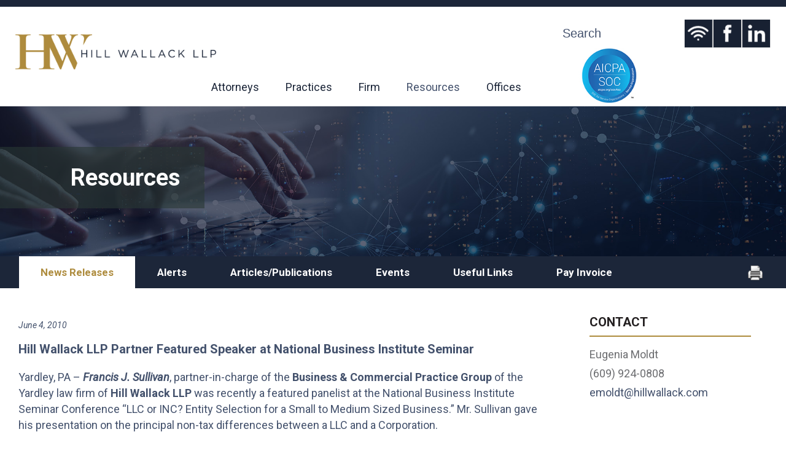

--- FILE ---
content_type: text/html;charset=UTF-8
request_url: https://www.hillwallack.com/?t=40&an=15403&format=xml&p=5310
body_size: 39269
content:

<!-- 2.0 55e94b07b6102f9f50d16b922c8d10ca.cloudfront.net (CloudFront) | {ts '2026-01-19 21:29:22'} -->
<!-- Amazon CloudFront:  3.144.149.84, 64.252.67.192 -->
<!DOCTYPE HTML PUBLIC "-//W3C//DTD HTML 4.01 Transitional//EN" "http://www.w3.org/TR/html4/loose.dtd">
		<HTML lang="en">
		<HEAD>
        
		<title>Hill Wallack LLP Partner Featured Speaker at National Business Institute Seminar | Hill Wallack - New Jersey Law Firm</title>
        
		</HEAD>
		<meta charset="utf-8">
<meta name="format-detection" content="telephone=no">
<meta name="viewport" content="width=device-width, initial-scale=1">
<link rel="shortcut icon" type="image/x-icon" href="/D444E6/favicon.ico">
<link href="https://fonts.googleapis.com/css?family=Roboto+Condensed:400,700|Roboto:400,400i,500,700" rel="stylesheet"> 
<link rel="stylesheet" type="text/css" href="/D444E6/assets/css/custom-fonts.css">
<link type="text/css" rel="stylesheet" href="/D444E6/assets/css/slick.css">
<link rel="stylesheet" type="text/css" href="/D444E6/assets/css/style.css">
<!--[if lt IE 9]>
<link rel="stylesheet" type="text/css" media="screen" href="/D444E6/assets/css/ie.css" />
<script src="https://oss.maxcdn.com/html5shiv/3.7.3/html5shiv.min.js"></script>
<script src="https://oss.maxcdn.com/libs/respond.js/1.3.0/respond.min.js"></script>
<![endif]-->

<script type="text/javascript" src="/D444E6/assets/js/jquery.min.js"></script>
<script type="text/javascript" src="/D444E6/assets/js/jquery-easing.js"></script>
<script type="text/javascript" src="/D444E6/assets/js/jquery.ba-hashchange.min.js"></script>
<script type="text/javascript" src="/D444E6/assets/js/jquery.deserialize.min.js"></script>
<script type="text/javascript" src="/D444E6/assets/js/slick.js"></script>
<script type="text/javascript" src="/D444E6/assets/js/js.js"></script>

<body>
<div class="hdrWrap">
	<header class="header">
		<div class="hdrInner">
			<div class="hdrTop">
				<a id="logo" href="/">
					<img src="/D444E6/images/hw_logo_new.png" alt="HillWallack">
				</a>
				<div class="hdrRgt">
					<form class="searchForm" action="" method="get">
						<input type="hidden" name="t" value="41" />
						<input type="hidden" name="format" value="xml" />
						<input type="text" placeholder="Search" name="q">
					</form>
					<a class="isoLogo" href="https://www.aicpa-cima.com/resources/download/soc-for-service-organizations-engagements-overview" target="_blank" rel="nofollow"><img src="/D444E6/images/2024_AICPA_SOC_Logo.jpg" alt="2024 AICPA SOC"></a>
					<div class="socialLink">
						<a href="/?t=39&amp;format=xml&amp;directive=0&amp;stylesheet=rss&amp;records=10" class="rss" title="rss"  target="_blank" rel="nofollow">&nbsp;</a>
						<a href="https://www.facebook.com/HillWallack/" class="facebook" title="facebook" target="_blank" rel="nofollow">&nbsp;</a>
						<a href="https://www.linkedin.com/company/hill-wallack-llp?trk=company_logo" target="_blank" rel="nofollow" class="linkedin" title="linkedin">&nbsp;</a>
					</div>
				</div>
			</div>
			<a class="openClose" href="javascript:;">Menu</a>
			<nav class="menuBox">
				<div id="navcontainer">
					<ul class="mainMenu" id="navlist">
<li class="" id="NavItem01">
<a href="/?p=5306" id="NavLink01">Attorneys</a>
<div id="NavItem01-megaCont" class="megaMenu">
<a class="closeBtn" href="javascript:;">Close</a>
<form name="megaAttorneyFrm" class="attorneyForm" action="#">
<table border="0" cellpadding="0" cellspacing="0" width="100%" class="attroneyTable" id="atrnyResultsAll">
<thead>
<tr>
<th colspan="5"><a class="link1" id="backToSearch" href="javascript:;">Back To Search</a></th>
</tr>
</thead>
<tbody>
<tr>
<td colspan="5">&nbsp;</td>
</tr>
</tbody>
</table>
<div class="attorneyLeft">
<div class="alpahbet">
<a onClick="setAlpha('a')" href="javascript:;">a</a><a onClick="setAlpha('b')" href="javascript:;">b</a><a onClick="setAlpha('c')" href="javascript:;">c</a><a onClick="setAlpha('d')" href="javascript:;">d</a><a onClick="setAlpha('e')" href="javascript:;">e</a><a onClick="setAlpha('f')" href="javascript:;">f</a><a onClick="setAlpha('g')" href="javascript:;">g</a><a onClick="setAlpha('h')" href="javascript:;">h</a><a onClick="setAlpha('i')" href="javascript:;">i</a><a onClick="setAlpha('j')" href="javascript:;">j</a><a onClick="setAlpha('k')" href="javascript:;">k</a><a onClick="setAlpha('l')" href="javascript:;">l</a><a onClick="setAlpha('m')" href="javascript:;">m</a><a onClick="setAlpha('n')" href="javascript:;">n</a><a onClick="setAlpha('o')" href="javascript:;">o</a><a onClick="setAlpha('p')" href="javascript:;">p</a><a onClick="setAlpha('q')" href="javascript:;">q</a><a onClick="setAlpha('r')" href="javascript:;">r</a><a onClick="setAlpha('s')" href="javascript:;">s</a><a onClick="setAlpha('t')" href="javascript:;">t</a><a onClick="setAlpha('u')" href="javascript:;">u</a><a onClick="setAlpha('v')" href="javascript:;">v</a><a onClick="setAlpha('w')" href="javascript:;">w</a><a onClick="setAlpha('x')" href="javascript:;">x</a><a onClick="setAlpha('y')" href="javascript:;">y</a><a onClick="setAlpha('z')" href="javascript:;">z</a><a class="viewall_alpha" onClick="setAlpha('all')" href="javascript:;">View all</a>
</div>
<div class="formIn">
<input onFocus="if(this.value=='Last Name') this.value=''" onBlur="if(this.value=='') this.value='Last Name'" value="Last Name" name="LastName" class="txtBox1" type="text"><input onFocus="if(this.value=='First Name') this.value=''" onBlur="if(this.value=='') this.value='First Name'" value="First Name" name="FirstName" class="txtBox1" type="text">
</div>
<div class="formIn formInner">
<div class="cmnSelect">
<div class="customSelect">
<select id="as_location" class="searchfields inputSelect transparent" name="L"><option value="">Location</option><option value="2769">California</option><option value="245">Cedar Knolls</option><option value="700">Cherry Hill</option><option value="2768">Chicago</option><option value="2792">Florida</option><option value="663">New York</option><option value="228">Princeton</option><option value="615">Red Bank</option><option value="229">Yardley</option></select>

</div>
</div>
<div class="cmnSelect lastSelect">
<div class="customSelect">
<select id="as_practice" class="searchfields inputSelect transparent inputSelect1" name="LPA"><option value="">Practice</option><option value="3023">Administrative Law/Government Contracts</option><option value="3024">Affordable Housing</option><option value="11062">Alternative Dispute Resolution</option><option value="3026">Banking & Financial Services</option><option value="3027">Business & Commercial Services</option><option value="4077">Commercial Leasing & Property Management</option><option value="11061">Commercial Real Estate</option><option value="3048">Commercial Real Estate Tax Appeals</option><option value="3028">Community Associations</option><option value="3029">Complex Litigation</option><option value="3030">Construction Industry</option><option value="6753">Corporate Law</option><option value="3031">Creditors' Rights/Bankruptcy</option><option value="3032">Eminent Domain</option><option value="3033">Employment & Labor Law</option><option value="3034">Environmental Issues</option><option value="3035">Family Law</option><option value="3055">Foreign Direct Investment</option><option value="5329">Franchise Law</option><option value="3252">Hospitality</option><option value="3037">Immigration & Naturalization</option><option value="3038">Insurance Coverage</option><option value="5235">Intellectual Property</option><option value="4580">Internal Investigations</option><option value="3039">Land Use Solutions</option><option value="4346">Life Sciences</option><option value="9699">Mesothelioma / Asbestos Disease</option><option value="3043">Municipal Law</option><option value="3044">Product Liability</option><option value="3045">Professional Licensing and Regulation</option><option value="11081">Property Tax</option><option value="3046">Public Finance</option><option value="3047">Real Estate</option><option value="3049">Redevelopment</option><option value="3050">Regulatory & Government Affairs</option><option value="3051">Renewable Energy and Sustainability</option><option value="3052">School Law</option><option value="3053">Trial & Insurance</option><option value="3054">Trusts & Estates</option><option value="5237">Venture Capital and Emerging Markets</option><option value="3056">Workers' Compensation</option></select>

</div>
</div>
</div>
<div class="formIn formInner">
<div class="cmnSelect">
<div class="customSelect">
<?xml version="1.0" encoding="UTF-8"?><select id="as_bar" class="searchfields inputSelect transparent" name="BarAdmission"><option value="">Bar Admission</option><option value="Arizona">Arizona</option><option value="California">California</option><option value="Commonwealth of Pennsylvania">Commonwealth of Pennsylvania</option><option value="District of NJ">District of NJ</option><option value="Eastern District of NY">Eastern District of NY</option><option value="Florida">Florida</option><option value="Illinois">Illinois</option><option value="Kentucky">Kentucky</option><option value="Michigan">Michigan</option><option value="New Jersey">New Jersey</option><option value="New York">New York</option><option value="Pennsylvania">Pennsylvania</option><option value="Southern District of NY">Southern District of NY</option><option value="Supreme Court of Pennsylvania">Supreme Court of Pennsylvania</option><option value="U.S. Court of Appeals, Third Circuit">U.S. Court of Appeals, Third Circuit</option><option value="U.S. Courts of Appeals for the Federal Circuit">U.S. Courts of Appeals for the Federal Circuit</option><option value="U.S. District Court, New Jersey">U.S. District Court, New Jersey</option><option value="U.S. District Courts for:">U.S. District Courts for:</option><option value="U.S. Patent and Trademark Office">U.S. Patent and Trademark Office</option><option value="United States Court of Appeals for the Third Circuit">United States Court of Appeals for the Third Circuit</option><option value="United States District Court, Eastern District of Pennsylvania">United States District Court, Eastern District of Pennsylvania</option><option value="United States District Court – Third Circuit">United States District Court – Third Circuit</option><option value="United States Supreme Court">United States Supreme Court</option><option value="US District Court, District of NJ, 2024">US District Court, District of NJ, 2024</option><option value="Virgina">Virgina</option><option value="Washington D.C.">Washington D.C.</option></select> 
</div>
</div>
<div class="cmnSelect lastSelect">
<div class="customSelect">
<?xml version="1.0" encoding="UTF-8"?><select id="as_court" class="searchfields inputSelect transparent" name="CourtAdmission"><option value="">Court Admission</option><option value=""></option><option value="District of New Jersey">District of New Jersey</option><option value="District of NJ">District of NJ</option><option value="Eastern and Middle District of Pennsylvania ">Eastern and Middle District of Pennsylvania </option><option value="Eastern District NY">Eastern District NY</option><option value="Eastern District of New York">Eastern District of New York</option><option value="Eastern District of Pennsylvania">Eastern District of Pennsylvania</option><option value="Federal Courts in NJ">Federal Courts in NJ</option><option value="Federal Courts in PA">Federal Courts in PA</option><option value="Federal District of New Jersey">Federal District of New Jersey</option><option value="Southern District NY">Southern District NY</option><option value="Southern District of New York">Southern District of New York</option><option value="Supreme Court of the United States">Supreme Court of the United States</option><option value="U.S. Court of Appeals, Third Circuit">U.S. Court of Appeals, Third Circuit</option><option value="U.S. Court of Appeals 3rd Circuit">U.S. Court of Appeals 3rd Circuit</option><option value="U.S. Court of Appeals for the Ninth Circuit">U.S. Court of Appeals for the Ninth Circuit</option><option value="U.S. Court of Appeals for the Third Circuit">U.S. Court of Appeals for the Third Circuit</option><option value="U.S. Court of Appeals for Third Circuit">U.S. Court of Appeals for Third Circuit</option><option value="U.S. District Court, District of New Jersey">U.S. District Court, District of New Jersey</option><option value="U.S. District Court, District of New Jersey, Southern District of NY, Eastern District of NY">U.S. District Court, District of New Jersey, Southern District of NY, Eastern District of NY</option><option value="U.S. District Court, District of NJ ">U.S. District Court, District of NJ </option><option value="U.S. District Court, District of NJ, Southern District of NY, Eastern District of NY, Western District of NY">U.S. District Court, District of NJ, Southern District of NY, Eastern District of NY, Western District of NY</option><option value="U.S. District Court, Eastern District of PA">U.S. District Court, Eastern District of PA</option><option value="U.S. District Court, Eastern District of Pennsylvania">U.S. District Court, Eastern District of Pennsylvania</option><option value="U.S. District Court, New Jersey">U.S. District Court, New Jersey</option><option value=" U.S. District Court District of New Jersey"> U.S. District Court District of New Jersey</option><option value="U.S. District Court Eastern District of Pennsylvania">U.S. District Court Eastern District of Pennsylvania</option><option value="U.S. District Court for New Jersey">U.S. District Court for New Jersey</option><option value="U.S. District Court for the Eastern and Middle Districts of Pennsylvania">U.S. District Court for the Eastern and Middle Districts of Pennsylvania</option><option value="U.S. District Court for the Eastern District of Michigan.">U.S. District Court for the Eastern District of Michigan.</option><option value="U.S. District Court for the Eastern District of Pennsylvania">U.S. District Court for the Eastern District of Pennsylvania</option><option value="U.S. District Court for the Eastern District of Wisconsin">U.S. District Court for the Eastern District of Wisconsin</option><option value="U.S. District Court for the Middle and Southern Districts of Florida">U.S. District Court for the Middle and Southern Districts of Florida</option><option value="U.S. District Court for the Middle District of Pennsylvania">U.S. District Court for the Middle District of Pennsylvania</option><option value="U.S. District Court for the Northern District of Illinois">U.S. District Court for the Northern District of Illinois</option><option value="U.S. District Court for the Southern, Middle and Northern Districts of Florida">U.S. District Court for the Southern, Middle and Northern Districts of Florida</option><option value="U.S. District Court for the Western District of Pennsylvania">U.S. District Court for the Western District of Pennsylvania</option><option value="U.S. District Court of Arizona">U.S. District Court of Arizona</option><option value="U.S. District Courts for the Southern, Middle, Eastern, and Northern Districts of California">U.S. District Courts for the Southern, Middle, Eastern, and Northern Districts of California</option><option value="U.S. Second Circuit Court of Appeals">U.S. Second Circuit Court of Appeals</option><option value="U.S. Supreme Court">U.S. Supreme Court</option><option value="U.S. Supreme Court, U.S. Court of Appeals Third Circuit">U.S. Supreme Court, U.S. Court of Appeals Third Circuit</option><option value="U.S. Third Circuit Court of Appeals">U.S. Third Circuit Court of Appeals</option><option value="U.S District Court of  New Jersey">U.S District Court of  New Jersey</option><option value="United States Court of Appeals for the Ninth and Eleventh Circuits">United States Court of Appeals for the Ninth and Eleventh Circuits</option><option value="United States Court of Appeals for the Third Circuit ">United States Court of Appeals for the Third Circuit </option><option value="United States District Court, District of New Jersey">United States District Court, District of New Jersey</option><option value="United States District Court for Eastern Pennsylvania">United States District Court for Eastern Pennsylvania</option><option value="United States District Court for the District of New Jersey">United States District Court for the District of New Jersey</option><option value="United States Supreme Court">United States Supreme Court</option><option value="US Court of Appeals, Third Circuit">US Court of Appeals, Third Circuit</option><option value="US District Court">US District Court</option><option value="US District Court, District of NJ">US District Court, District of NJ</option></select> 
</div>
</div>
</div>
<div style="display:none" class="fullWidth">
<div class="fright">
<input type="submit" value="Search" class="subBtn1"><a class="subBtn1 reset" href="javascript:;">Clear</a>
</div>
</div>
</div>
<div id="atrnyResults" class="attorneyRight">
<i class="info">Search to get attorneys.</i>
</div>
</form>

</div>
</li>
<li class="" id="NavItem02">
<a href="/?p=5305" id="NavLink02">Practices</a>
<div id="NavItem02-megaCont" class="megaMenu">
<a class="closeBtn" href="javascript:;">Close</a>
<div class="navitem02Wrap clearfix">
<div>
<ul class="practiceNav">
<li>
<a href="/?t=5&amp;LPA=3023&amp;format=xml&amp;p=5305">Administrative Law/Government Contracts</a>
</li>
<li>
<a href="/?t=5&amp;LPA=3024&amp;format=xml&amp;p=5305">Affordable Housing</a>
</li>
<li>
<a href="/?t=5&amp;LPA=11062&amp;format=xml&amp;p=5305">Alternative Dispute Resolution</a>
</li>
<li>
<a href="/?t=5&amp;LPA=3026&amp;format=xml&amp;p=5305">Banking & Financial Services</a>
</li>
<li>
<a href="/?t=5&amp;LPA=3027&amp;format=xml&amp;p=5305">Business & Commercial Services</a>
</li>
<li>
<a href="/?t=5&amp;LPA=4077&amp;format=xml&amp;p=5305">Commercial Leasing & Property Management</a>
</li>
<li>
<a href="/?t=5&amp;LPA=11061&amp;format=xml&amp;p=5305">Commercial Real Estate</a>
</li>
<li>
<a href="/?t=5&amp;LPA=3048&amp;format=xml&amp;p=5305">Commercial Real Estate Tax Appeals</a>
</li>
<li>
<a href="/?t=5&amp;LPA=3028&amp;format=xml&amp;p=5305">Community Associations</a>
</li>
<li>
<a href="/?t=5&amp;LPA=3029&amp;format=xml&amp;p=5305">Complex Litigation</a>
</li>
<li>
<a href="/?t=5&amp;LPA=3030&amp;format=xml&amp;p=5305">Construction Industry</a>
</li>
<li>
<a href="/?t=5&amp;LPA=6753&amp;format=xml&amp;p=5305">Corporate Law</a>
</li>
<li>
<a href="/?t=5&amp;LPA=3031&amp;format=xml&amp;p=5305">Creditors' Rights/Bankruptcy</a>
</li>
<li>
<a href="/?t=5&amp;LPA=3032&amp;format=xml&amp;p=5305">Eminent Domain</a>
</li>
</ul>
</div><div>
<ul class="practiceNav">
<li>
<a href="/?t=5&amp;LPA=3033&amp;format=xml&amp;p=5305">Employment & Labor Law</a>
</li>
<li>
<a href="/?t=5&amp;LPA=3034&amp;format=xml&amp;p=5305">Environmental Issues</a>
</li>
<li>
<a href="/?t=5&amp;LPA=3035&amp;format=xml&amp;p=5305">Family Law</a>
</li>
<li>
<a href="/?t=5&amp;LPA=3055&amp;format=xml&amp;p=5305">Foreign Direct Investment</a>
</li>
<li>
<a href="/?t=5&amp;LPA=5329&amp;format=xml&amp;p=5305">Franchise Law</a>
</li>
<li>
<a href="/?t=5&amp;LPA=3252&amp;format=xml&amp;p=5305">Hospitality</a>
</li>
<li>
<a href="/?t=5&amp;LPA=3037&amp;format=xml&amp;p=5305">Immigration & Naturalization</a>
</li>
<li>
<a href="/?t=5&amp;LPA=3038&amp;format=xml&amp;p=5305">Insurance Coverage</a>
</li>
<li>
<a href="/?t=5&amp;LPA=5235&amp;format=xml&amp;p=5305">Intellectual Property</a>
</li>
<li>
<a href="/?t=5&amp;LPA=4580&amp;format=xml&amp;p=5305">Internal Investigations</a>
</li>
<li>
<a href="/?t=5&amp;LPA=3039&amp;format=xml&amp;p=5305">Land Use Solutions</a>
</li>
<li>
<a href="/?t=5&amp;LPA=4346&amp;format=xml&amp;p=5305">Life Sciences</a>
</li>
<li>
<a href="/?t=5&amp;LPA=9699&amp;format=xml&amp;p=5305">Mesothelioma / Asbestos Disease</a>
</li>
<li>
<a href="/?t=5&amp;LPA=3043&amp;format=xml&amp;p=5305">Municipal Law</a>
</li>
</ul>
</div><div>
<ul class="practiceNav">
<li>
<a href="/?t=5&amp;LPA=3044&amp;format=xml&amp;p=5305">Product Liability</a>
</li>
<li>
<a href="/?t=5&amp;LPA=3045&amp;format=xml&amp;p=5305">Professional Licensing and Regulation</a>
</li>
<li>
<a href="/?t=5&amp;LPA=11081&amp;format=xml&amp;p=5305">Property Tax</a>
</li>
<li>
<a href="/?t=5&amp;LPA=3046&amp;format=xml&amp;p=5305">Public Finance</a>
</li>
<li>
<a href="/?t=5&amp;LPA=3047&amp;format=xml&amp;p=5305">Real Estate</a>
</li>
<li>
<a href="/?t=5&amp;LPA=3049&amp;format=xml&amp;p=5305">Redevelopment</a>
</li>
<li>
<a href="/?t=5&amp;LPA=3050&amp;format=xml&amp;p=5305">Regulatory & Government Affairs</a>
</li>
<li>
<a href="/?t=5&amp;LPA=3051&amp;format=xml&amp;p=5305">Renewable Energy and Sustainability</a>
</li>
<li>
<a href="/?t=5&amp;LPA=3052&amp;format=xml&amp;p=5305">School Law</a>
</li>
<li>
<a href="/?t=5&amp;LPA=3053&amp;format=xml&amp;p=5305">Trial & Insurance</a>
</li>
<li>
<a href="/?t=5&amp;LPA=3054&amp;format=xml&amp;p=5305">Trusts & Estates</a>
</li>
<li>
<a href="/?t=5&amp;LPA=5237&amp;format=xml&amp;p=5305">Venture Capital and Emerging Markets</a>
</li>
<li>
<a href="/?t=5&amp;LPA=3056&amp;format=xml&amp;p=5305">Workers' Compensation</a>
</li>
</ul>
</div>

</div>
</div>
</li>
<li class="" id="NavItem03">
<a href="/?p=5304" id="NavLink03">Firm</a>
<div id="NavItem03-megaCont" class="megaMenu">
<a class="closeBtn" href="javascript:;">Close</a>
<div class="firmCon">
<div class="firmlft clearfix">
<h3>Firm Overview</h3>
<p><b>Founded in 1978, Hill Wallack LLP is a leading law firm with offices in California, Illinois, New Jersey, New York, Florida and Pennsylvania. Our national strength places us in an ideal position in today&rsquo;s market. With over 80 attorneys, our mid-market size allows us to provide sophisticated, high-level service to clients in a cost-efficient, responsive manner.</b></p>
<p>Our attorneys are called upon to tackle some of the toughest legal and business challenges. The firm represents businesses, nonprofit and government entities, and individuals in litigation, transactional and regulatory issues. The firm also includes those skilled in family law, trusts &amp; estates, tax liability and other areas of individual service.</p>
<a href="/?p=5304">Read More</a>
</div>
<div class="firmRgt">
<a href="/?p=5314">Careers</a><a href="/?p=11637">Diversity and Inclusion</a><a href="/?p=11599">SOC 2 Certification</a><a href="/?p=11636">Women's Initiative</a><a href="/?p=13278">Professional Development</a>
</div>
</div>
</div>
</li>
<li class="current" id="NavItem04">
<a href="/?p=5307" id="NavLink04">Resources</a>
<div id="NavItem04-megaCont" class="megaMenu">
<a class="closeBtn" href="javascript:;">Close</a>
<div class="nav04con">
<ul>
<li>
<a href="/?p=5310">News Releases</a>
</li>
<li>
<a href="/?p=5309">Alerts</a>
</li>
<li>
<a href="/?p=5308">Articles and Publications</a>
</li>
</ul>
<ul>
<li>
<a href="/?p=5555">Events</a>
</li>
<li>
<a href="/?p=5313">Useful Links</a>
</li>
<li>
<a rel="nofollow" target="_blank" href="https://secure.lawpay.com/pages/hillwallack/operating">Pay Invoice</a>
</li>
</ul>
</div>
</div>
</li>
<li class="last_child" id="NavItem05">
<a href="/?p=5315" id="NavLink05">Offices</a>
<div id="NavItem05-megaCont" class="megaMenu">
<a class="closeBtn" href="javascript:;">Close</a>
<div class="contactWrap clearfix">
<div class="contactMenu">
<div class="contactMap">
<h6>
<a href="/?t=10&amp;L=2768&amp;format=xml&amp;p=5521">The Chicago Office Location</a>
</h6>
<address>231 South LaSalle Street<br>Chicago,&nbsp;IL&nbsp;60604<br>
</address>
</div><div class="contactMap">
<h6>
<a href="/?t=10&amp;L=2769&amp;format=xml&amp;p=5521">The California Office Location</a>
</h6>
<address>440 Stevens Avenue<br>Suite 200<br>Solana Beach,&nbsp;CA&nbsp;92075<br>
</address>
</div><div class="contactMap">
<h6>
<a href="/?t=10&amp;L=2792&amp;format=xml&amp;p=5521">The Florida Office Location</a>
</h6>
<address>300 S. Orange Ave.<br>Suite 1000<br>Orlando,&nbsp;Florida&nbsp;32801<br>
                        Telephone: (561) 858-2660<br>
</address>
</div><div class="contactMap">
<div class="mapCon">
<a href="/?t=10&amp;L=228&amp;format=xml&amp;p=5521"><img alt="Princeton" src="D444E6/assets/images/locations/Princeton_02122015.png"></a>
</div>
<h6>
<a href="/?t=10&amp;L=228&amp;format=xml&amp;p=5521">The Princeton Office Location</a>
</h6>
<address>21 Roszel Road<br>Princeton,&nbsp;NJ&nbsp;08540<br>
                        Telephone: (609) 924-0808<br>
                        Fax: (609) 452-1888</address>
</div><div class="contactMap">
<div class="mapCon">
<a href="/?t=10&amp;L=245&amp;format=xml&amp;p=5521"><img alt="Cedar Knolls" src="D444E6/assets/images/locations/CedarKnolls_08112017.png"></a>
</div>
<h6>
<a href="/?t=10&amp;L=245&amp;format=xml&amp;p=5521">The Cedar Knolls Office Location</a>
</h6>
<address>240 Cedar Knolls Road<br>Suite 400<br>Cedar Knolls,&nbsp;NJ&nbsp;07927<br>
                        Telephone: (973) 946-7000<br>
                        Fax: (973) 946-7007</address>
</div><div class="contactMap">
<div class="mapCon">
<a href="/?t=10&amp;L=700&amp;format=xml&amp;p=5521"><img alt="Cherry Hill" src="D444E6/assets/images/locations/CherryHill_10012019.jpg"></a>
</div>
<h6>
<a href="/?t=10&amp;L=700&amp;format=xml&amp;p=5521">The Cherry Hill Office Location</a>
</h6>
<address>Cherry Hill Plaza<br>1415 Route 70 East<br>Suite 309<br>Cherry Hill,&nbsp;NJ&nbsp;08034<br>
                        Telephone: (856) 616-8080<br>
</address>
</div><div class="contactMap">
<div class="mapCon">
<a href="/?t=10&amp;L=615&amp;format=xml&amp;p=5521"><img alt="Red Bank" src="D444E6/assets/images/locations/RedBank_08022018.jpg"></a>
</div>
<h6>
<a href="/?t=10&amp;L=615&amp;format=xml&amp;p=5521">The Red Bank Office Location</a>
</h6>
<address>The Galleria<br>2 Bridge Avenue<br>Suite 621<br>Red Bank,&nbsp;NJ&nbsp;07701<br>
                        Telephone: (732) 889-3005<br>
</address>
</div><div class="contactMap">
<div class="mapCon">
<a href="/?t=10&amp;L=229&amp;format=xml&amp;p=5521"><img alt="Yardley" src="D444E6/assets/images/locations/Yardley_02122015.png"></a>
</div>
<h6>
<a href="/?t=10&amp;L=229&amp;format=xml&amp;p=5521">The Yardley Office Location</a>
</h6>
<address>1000 Floral Vale Boulevard<br>Suite 300<br>Yardley,&nbsp;PA&nbsp;19067<br>
                        Telephone: (215) 579-7700<br>
                        Fax: (215) 579-9248</address>
</div><div class="contactMap last">
<div class="mapCon">
<a href="/?t=10&amp;L=663&amp;format=xml&amp;p=5521"><img alt="New York" src="D444E6/assets/images/locations/NewYork_06032022.png"></a>
</div>
<h6>
<a href="/?t=10&amp;L=663&amp;format=xml&amp;p=5521">The New York Office Location</a>
</h6>
<address>261 Madison Avenue<br>9th Floor, Suite 940-941<br>New York,&nbsp;NY&nbsp;10016<br>
                        Telephone: (929) 469-2700<br>
</address>
</div>

<div class="clearfix"></div>
<div class="para">
<p>Please read before contacting Hill Wallack:</p>
											<p>
												Do not send or include any information in any email generated through this web site if you consider the information confidential or privileged. By submitting information by email or other communication in response to this web site, you agree that the communication does not create a lawyer-client relationship between you and the law firm and its lawyers and that any information submitted is not confidential and is not privileged. You further acknowledge that, unless the law firm subsequently enters into a lawyer-client relationship with you, any information you provide will not be treated as confidential and any such information may be used adversely to you and for the benefit of current or future clients of the law firm.
											</p>
</div>
</div>
<div class="contactMenuRght">
<a rel="nofollow" target="_blank" href="https://secure.lawpay.com/pages/hillwallack/operating">Pay Invoice</a><span>* required fields</span>
<form id="formID" class="formular" method="post" action="mailer.cfm">
<input type="hidden" value="info@hillwallack.com" name="mail_recipient" />                                             <input name="mail_from" type="hidden" form="formID" value="webinquiry@firmwise.net" />                                             <input name="mail_subject" value="Contact Form - Hill Wallack" type="hidden" />                                             <input type="hidden" value="/?p=11433" name="mail_returnpage" />                                             <input type="hidden" value="AreYouAHuman" name="mail_requiredlist" />                                             <input type="hidden" value="AreYouAHuman" name="mail_spamfield" />                                             <input type="hidden" value="3142" name="mail_spamvalid" />     											<input id="name" type="text" name="name" placeholder="*Name" required="" /> 											<input id="email" type="email" name="email" placeholder="*Email" required="" /> 											<input id="company" type="text" name="company" placeholder="Company Name" /> 											<input id="phone" type="text" name="phone" placeholder="Phone" />
<div class="humanchk clearfix"><label>*Enter the number 3142</label> 												<input id="AreYouAHuman-Y" type="text" name="AreYouAHuman" /></div>
<textarea value="" class="text-input" type="text" name="message" id="message" placeholder="Message"></textarea> 											<input class="submit" value="Submit" type="submit" />
</form>
</div>
</div>
</div>
</li>
</ul>
	
				</div>
			</nav>
		</div>
	</header>
</div>
<div class="page_wrapper">
	
	<div class="content">
<div class="cmnBnr">
<img alt="Resources" src="/D444E6/assets/images/resources_bnr.jpg"><div class="bnrTxt">
<div class="bnrTxtCont">
<h2>Resources</h2>
</div>
</div>
</div>
<div class="mainCon">
<div class="tabinner">
<div class="tabMenu" id="localnavcontainer">
<ul class="tabs" id="localnavlist">
<li id="LocalNavItem00" class="selected">
<a href="/?p=5310" class="current">News Releases</a>
</li>
<li id="LocalNavItem01">
<a href="/?p=5309">Alerts</a>
</li>
<li id="LocalNavItem04">
<a href="/?p=5308">Articles/Publications</a>
</li>
<li id="LocalNavItem03">
<a href="/?p=5555">Events</a>
</li>
<li id="LocalNavItem05">
<a href="/?p=5313">Useful Links</a>
</li>
<li id="LocalNavItem06">
<a href="/?p=12028">Pay Invoice</a>
</li>
</ul>
<div class="print">
<a href="/?directive=print&amp;printformat=PrintPDF&amp;margintop=0.5&amp;marginleft=1&amp;marginright=1&amp;marginbottom=0.1" target="_blank" rel="nofollow" title="View as PDF"><img src="/D444E6/assets/images/print.png" width="24" height="24" alt="Print PDF"></a>
</div>
</div>
</div>
<div class="mainConIn">
<div class="leftCon">
<ul id="tab">
<li class="selected">
<p class="date">June 4, 2010</p><div class="mainTitle">
<h1>Hill Wallack LLP Partner Featured Speaker at National Business Institute Seminar</h1>
</div><p>Yardley, PA &ndash;  											<i><b>Francis J. Sullivan</b></i>, partner-in-charge of the <b>Business &amp; Commercial Practice Group</b> of the Yardley law  											firm of <b>Hill Wallack LLP</b> was recently a featured panelist at the National Business Institute Seminar Conference &ldquo;LLC  											or INC? Entity Selection for a Small to Medium Sized Business.&rdquo;  Mr. Sullivan gave his presentation on the principal  											non-tax differences between a LLC and a Corporation.</p>
<p>Mr. Sullivan concentrates his practice in the representation of corporate entities and  											partnerships, buying and selling businesses and real estate, tax and regulatory issues, as well as obtaining and  											structuring financing to further his clients' business needs, growth and development. He advises clients on the  											planning, organizing, restructuring and governance of new and existing business entities, including the documenting  											of the relationship between and among the business entity and its owners.</p>
<p>In 1987, he received a Master of Laws in Taxation from Villanova University School of Law  											and in 2004 received a Certificate in Estate Planning from the Graduate Tax Division of Temple University  											School of Law.  He earned his Law Degree from Villanova University School of Law in 1972 and a B.A. from La Salle  											University in 1969.  A resident of Yardley, Pa., he is a member of the American Bar Association, the Pennsylvania  											Bar Association and the Bucks County Bar Association.</p>
<h4><b>About Hill Wallack LLP  											</b></h4>
<p>Hill Wallack LLP is one of the fastest growing law firms in Bucks County, with attorneys who are life long residents of Bucks County. The firm has built a reputation for comprehensive problem-solving and aggressive advocacy. The firm is recognized for both broad-based commercial capabilities and deep experience in a number of industry sectors. With extensive government experience, Hill Wallack LLP represents businesses and public entities in many areas in which public and private interests intersect. In addition to its Yardley office, Hill Wallack LLP has offices in Princeton and Atlantic City, N.J. Our attorneys are called upon to tackle some of the toughest legal and business challenges, and we do more than advise on the law&mdash;we craft real-world solutions. For more information, please visit  											<a href="/">www.hillwallack.com</a>.</p>

</li>
</ul>
<ul class="listNone">
<li>
<a style="margin: 0 0 0 12px;" class="btn1 btn3" href="/?p=5310">Back to News Releases</a>
</li>
</ul>
</div>
<div class="sidebar">
<h3>Contact</h3>
<div class="comnCon comnCon3">
<h4>
<div id="localnavcontainer">
<ul id="localnavlist">
<li>Eugenia Moldt</li>
<li>(609) 924-0808</li>
<li><a href="mailto:emoldt@hillwallack.com">emoldt@hillwallack.com</a></li>
</ul>
</div>
</h4>
<div id="localnavcontainer">&nbsp;</div>
</div>
</div>
</div>
</div>
</div>

	
	<div class="footer">
		<div class="ftrCont">
			<div class="ftrCont_box1">
				<a class="ftrMail" href="mailto:info@hillwallack.com" target="_blank" rel="nofollow">info@hillwallack.com</a>
				Copyright &copy; <script>var year=new Date();year=year.getYear();if(year<1900)year+=1900;document.write(year);</script> <a href="/">Hill Wallack LLP</a>
				<span><a href="/?p=5609">Terms of Use &amp; Disclaimer</a></span>
				<span>Website by <a href="https://www.krop.com/jeansullivan/" target="_blank" rel="nofollow">Jean Sullivan Design</a> <span>Hosted on the <a title="Law Firm Website Hosting and Content Management System" href="https://www.lawfirmwebsitedesigner.com/" target="_blank" rel="nofollow">Firmwise</a> Platform</span></span>
			</div>
		
			<div class="ftrCont_box3">
				<ul id="navlist">
					<li id="NavItem01"><a id="NavLink01" href="/?p=5306">Attorneys</a></li>
					<li id="NavItem02"><a id="NavLink02" href="/?p=5305">Practices</a></li>
					<li id="NavItem03"><a id="NavLink03" href="/?p=5304">Firm</a></li>
					<li id="NavItem04"><a id="NavLink04" href="/?p=5307">Resources</a></li>
					<li id="NavItem06"><a id="NavLink06" href="/?p=5315">Offices</a></li>
                    <li id="NavItem07"><a id="NavLink07" href="/?p=18950">Privacy Policy</a></li>
                    <li><a href="mailto:info@hillwallack.com">Join our mailing list <img src="/D444E6/assets/images/envelop.png" alt="Join our mailing list" /></a></li>
				</ul>
			</div>
			
			<div class="mobileOn"></div>
			<address class="ftrCont_box4">
<a href="/?t=10&amp;L=2768&amp;format=xml&amp;p=5521"><b>Chicago</b></a>231 South LaSalle Street<br>Chicago,&nbsp;IL 60604<br>
</address><address class="ftrCont_box4">
<a href="/?t=10&amp;L=2769&amp;format=xml&amp;p=5521"><b>California</b></a>440 Stevens Avenue<br>Suite 200<br>Solana Beach,&nbsp;CA 92075<br>
</address><address class="ftrCont_box4">
<a href="/?t=10&amp;L=2792&amp;format=xml&amp;p=5521"><b>Florida</b></a>300 S. Orange Ave.<br>Suite 1000<br>Orlando,&nbsp;Florida 32801<br>
<a href="tel:(561) 858-2660" class="ftrPhn">(561) 858-2660</a>
<br>
</address><address class="ftrCont_box4">
<a href="/?t=10&amp;L=228&amp;format=xml&amp;p=5521"><b>Princeton</b></a>21 Roszel Road<br>Princeton,&nbsp;NJ 08540<br>
<a href="tel:(609) 924-0808" class="ftrPhn">(609) 924-0808</a>
<br>
</address><address class="ftrCont_box4">
<a href="/?t=10&amp;L=245&amp;format=xml&amp;p=5521"><b>Cedar Knolls</b></a>240 Cedar Knolls Road<br>Suite 400<br>Cedar Knolls,&nbsp;NJ 07927<br>
<a href="tel:(973) 946-7000" class="ftrPhn">(973) 946-7000</a>
<br>
</address><address class="ftrCont_box4">
<a href="/?t=10&amp;L=700&amp;format=xml&amp;p=5521"><b>Cherry Hill</b></a>Cherry Hill Plaza<br>1415 Route 70 East<br>Suite 309<br>Cherry Hill,&nbsp;NJ 08034<br>
<a href="tel:(856) 616-8080" class="ftrPhn">(856) 616-8080</a>
<br>
</address><address class="ftrCont_box4">
<a href="/?t=10&amp;L=615&amp;format=xml&amp;p=5521"><b>Red Bank</b></a>The Galleria<br>2 Bridge Avenue<br>Suite 621<br>Red Bank,&nbsp;NJ 07701<br>
<a href="tel:(732) 889-3005" class="ftrPhn">(732) 889-3005</a>
<br>
</address><address class="ftrCont_box4">
<a href="/?t=10&amp;L=229&amp;format=xml&amp;p=5521"><b>Yardley</b></a>1000 Floral Vale Boulevard<br>Suite 300<br>Yardley,&nbsp;PA 19067<br>
<a href="tel:(215) 579-7700" class="ftrPhn">(215) 579-7700</a>
<br>
</address><address class="ftrCont_box4">
<a href="/?t=10&amp;L=663&amp;format=xml&amp;p=5521"><b>New York</b></a>261 Madison Avenue<br>9th Floor, Suite 940-941<br>New York,&nbsp;NY 10016<br>
<a href="tel:(929) 469-2700" class="ftrPhn">(929) 469-2700</a>
<br>
</address>

		</div>
	</div>
</div>
</body>

        <script type="text/javascript">var clicky={log:function(){return},goal:function(){return}};var clicky_site_id=100922779;(function(){var s=document.createElement('script');s.type='text/javascript';s.async=true;s.src=(document.location.protocol=='https:'?'https://static.getclicky.com':'http://static.getclicky.com')+'/js';(document.getElementsByTagName('head')[0]||document.getElementsByTagName('body')[0]).appendChild(s)})();</script><noscript><p><img alt="Clicky" width="1" height="1" src="http://in.getclicky.com/100922779ns.gif"/></p></noscript>
        
        <script src="//www.google-analytics.com/ga.js" type="text/javascript"></script>
		<script type="text/javascript">try { var pageTracker = _gat._getTracker("UA-151187084-1"); pageTracker._trackPageview(); } catch(err) {}</script>
		
		<script src="//stats.wiseadmin.net/js" type="text/javascript"></script><script type="text/javascript">try{ clicky.init(238824); }catch(e){}</script><noscript><p><img alt="WiseAdmin Stats" width="1" height="1" src="//stats.wiseadmin.net/238824ns.gif" /></p></noscript>
		</HTML>
		

--- FILE ---
content_type: text/css
request_url: https://www.hillwallack.com/D444E6/assets/css/style.css
body_size: 73844
content:
@charset "utf-8";

html.scrlLck{height:100%}
body{
	margin:0;
	padding:0;
	font-family:'Roboto', sans-serif;
	line-height:19px;
	font-size:13px;
	color:#000;
}
.scrlLck body{height:100%}

a:hover,
.leftCon a:hover,
.ftrCont a:hover,
.leftCon p a:hover,
.contactMap a:hover,
.sidebar a:hover,
.comnCon li a:hover,
.comnCon2 li a:hover,
.attorTable td a:hover,
.comnCon address a:hover,
.leftCon ul.listNone li a:hover{color:#1C2639}
.clr, .clr2{width:100%; height:1px; overflow:hidden; clear:both}
.clr2{display:none}
.clearfix:after{
	content:'';
	position:relative;
	display:table;
	clear:both;
}
.hdrWrap,
.page_wrapper{
	width:100%;
	max-width:2000px;
	border-top:11px solid #1C2639;
	text-align:left;
	margin:0 auto;
}
.hdrWrap{position:relative; z-index:9}
.page_wrapper{overflow:hidden}
.scrlLck .page_wrapper{height:100%; overflow:hidden; border-top:0}

.content{
	width:100%;
	position:relative;
}

/*===================================*/
/*=====	DATE:2017/07/31   ========*/
/*===================================*/
.header{
	width:100%;
	padding:0 15px;
	box-sizing:border-box;
	position:relative;
	display:block;
}
.hdrInner{
	width:100%;
	max-width:1611px;
	margin:0 auto;
}
.hdrTop{
	width:100%;
	position:relative;
}

#logo{
	width:327px;
	display:block;
	position:absolute;
	top:45px;
	left:0;
}
#logo img{
	width:100%;
	display:block;
}

/*============hdrRgt============*/
.hdrRgt{
	width:435px;
	padding:20px 150px 0 0;
	box-sizing:border-box;
	position:absolute;
	right:0;
	top:0;
}
.searchForm{
	width:100%;
	max-width:224px;
	padding-right:10px;
	box-sizing:border-box;
	float:right;
}
.searchForm input[type="text"]{
	width:100%;
	height:47px;
	padding:11px 10px;
	box-sizing:border-box;
	border:1px solid transparent;
	font-family:Helvetica, sans-serif;
	line-height:25px;
	font-size:20px;
	color:#43516C;
	display:block;
}
.searchForm input[type="text"]:focus{
	outline:0;
	border-color:#66afe9;
	-webkit-box-shadow:inset 0 1px 1px rgba(0,0,0,.075), 0 0 8px rgba(102, 175, 233, .6);
	box-shadow:inset 0 1px 1px rgba(0,0,0,.075), 0 0 8px rgba(102, 175, 233, .6);
}
.searchForm input[type="text"]::-moz-placeholder{
	color:#43516C;
	opacity:1;
}
.searchForm input[type="text"]:-ms-input-placeholder{color:#43516C}
.searchForm input[type="text"]::-webkit-input-placeholder{color:#43516C}
.searchForm input[type="text"]::-ms-expand{
	background-color:transparent;
	border:0;
}
.socialLink{
	float:right;
	position:absolute;
	top:20px;
	right:0;
}
.socialLink a{
	width:47px;
	height:47px;
	text-decoration:none;
	background:url(../images/socialBg_new.png) no-repeat left top;
	background-size:300% 200%;
	float:left;
}
.socialLink a.rss{background-position:left top}
.socialLink a.facebook{background-position:center top}
.socialLink a.linkedin{background-position:right top}
.socialLink a.rss:hover{background-position:left bottom}
.socialLink a.facebook:hover{background-position:center bottom}
.socialLink a.linkedin:hover{background-position:right bottom}
.isoLogo{
	width:174px;
	margin-top:0;
	display:block;
	float:left;
}
.isoLogo img{
	width:100%;
	display:block;
}
/*==========hdrRgt end==========*/


/*===========mainMenu===========*/
.openClose{
	padding:10px;
	margin-top:15px;
	text-decoration:none;
	background-color:#1C2639;
	text-align:center;
	line-height:22px;
	font-weight:700;
	font-size:16px;
	color:#fff;
	display:none;
}
.openClose:hover{background-color:#095e96}
.menuBox{
	width:100%;
	padding:100px 435px 0 284px;
	box-sizing:border-box;
}
.mainMenu{
	padding:0;
	margin:0;
	box-sizing:border-box;
	text-align:center;
	list-style:none;
}
.mainMenu ul{text-align:left}
.mainMenu li{
	font-weight:400;
	display:inline-block;
	line-height:32px;
	font-size:20px;
}
.mainMenu > li > a{
	text-decoration:none;
	padding:15px 40px;
	position:relative;
	color:#1C2639;
	display:block;
}
.mainMenu > li > a:after{
	width:50px;
	height:30px;
	overflow:hidden;
	background:#42506c url(../images/bullet.png) no-repeat center top;
	position:absolute;
	z-index:99;
	margin:auto;
	content:"";
	top:100%;
	right:0;
	left:0;
	float:left;
	display:none;
}
.mainMenu > li.hover > a:after{display:inline}

.mainMenu > li > ul{
	background:url(../images/navRpt.png) repeat scroll 0 0;
	border-top:29px solid #a2b371;
	box-shadow:0 3px 3px rgba(0, 0, 0, 0.3);
	display:none;
	left:26px;
	list-style:none;
	overflow:hidden;
	padding:0;
	position:absolute;
	top:44px;
	width:174px;
}
.mainMenu li ul li{
	padding:0;
	width:100%;
}
.mainMenu li.current > a,
.mainMenu > li > a:hover{color:#43516C}
.megaMenu ul.practiceNav li > a:hover{
	color:#fff;
	padding-left:7px;
	background-color:rgba(0, 0, 0, 0.4);
}
/*Mega Menu*/
.megaMenu{
	width:100%;
	float:left;
	background:#42506c; /* url(../images/rpt1.gif) repeat-x scroll left bottom;*/
	/*box-shadow:0 20px 20px -20px rgba(0, 0, 0, 0.8) inset;*/
	position:absolute;
	display:none;
	top:100%;
	left:0;
	z-index:2;
}
.hover .megaMenu{z-index:4}
.megaMenu:after{
	content:'';
	width:100%;
	height:18px;
	position:absolute;
	top:0;
	left:0;
	background:url(../images/hdrShdw.png) repeat-x left top;
}
.megaMenu:before{
	content:'';
	width:100%;
	height:12px;
	position:absolute;
	bottom:0;
	left:0;
	box-shadow:0 6px 7px rgba(0, 0, 0, 0.4);
}
.menuBox #navlist > li#NavItem01 > .megaMenu{}

.megaMenu .attorneyForm,
.megaMenu .navitem02Wrap,
.megaMenu .firmCon,
.megaMenu .nav04con,
.megaMenu .contactWrap{background:#42506c}



.megaMenu h6{
	font-size:12px;
	line-height:16px;
}
.megaMenuIn{
	display:none;
	position:relative;
	width:100%;
}
form.attorneyForm{
	width:100%;
	margin:auto;
	min-height:237px;
	overflow:hidden;
	padding:12px 0 26px;
	max-width:1296px;
	background:url(../images/ajax-loader.gif) no-repeat -500px center;
}
form.atrnyLoading{background-position:74% center}
form.atrnyLoadingCenter{background-position:center center}

table#atrnyResultsAll{
	display:none;
	padding:0 0 30px;
	text-align:left;
}
#atrnyResultsAll tr td,
#atrnyResultsAll tr th{border:0}

.attroneyTable thead tr th{
	font-weight:normal;
	color:#939393;
	font-size:12px;
}
.attroneyTable tbody tr td{color:#fff; padding:10px 0 11px; font-weight:bold; font-size:13px}
#atrnyResultsAll tbody tr td{width:20%; padding:0; font-weight:normal; font-size:12px; line-height:16px; text-transform:uppercase; font-family:'helvetica-lightregular'}
.attroneyTable tbody tr td a{color:#fff; text-decoration:none; transition:all 1s ease}
#atrnyResultsAll tbody tr td a{width:90%; padding:7px 0 5px; color:#fff; display:block; border-bottom:1px solid #1C2639; margin:0 auto}

.attroneyTable tbody tr td a:hover{text-decoration:underline}
#atrnyResultsAll tbody tr td a:hover{color:#fff; background:rgba(0, 0, 0, 0.4); text-decoration:none; text-indent:7px}



a#backToSearch{
	float:left;
	margin:0 0 14px 8px;
	text-decoration:none;
}
a.link1{
	background:#e8e8e8;
	color:#5b5b5b;
	float:right;
	font-size:12px;
	padding:5px 11px;
}
a.link1:hover{
	background:#015f9d;
	color:#fff;
}
a.link1,
.megaMenu h4,
.alpahbet a,
ul.practiceNav li,
.contactMap,
#atrnyResultsAll tbody tr td{font-family:'Roboto', sans-serif}

a.closeBtn{
	background:url(../images/close.png) no-repeat;
	height:55px;
	overflow:hidden;
	position:absolute;
	right:5.6%;
	text-indent:-1000px;
	top:12px;
	width:55px;
	z-index:1;
}
.attorneyLeft{
	float:left;
	max-width:46.6820%;
	padding-top:18px;
	width:100%;
}
.fullWidth{
	overflow:hidden;
	width:100%;
}
.attorneyLeft h4{
	padding:4px 0 0;
	text-transform:uppercase;
}
.megaMenu h4, .megaMenu h3{
	color:#000;
	font-size:14px;
	line-height:19px;
}
.alpahbet{
	margin:0 0 9px;
	overflow:hidden;
	padding:24px 0 6px;
	width:100%;
}
.alpahbet a{
	background:#1C2639;
	color:#fff !important;
	float:left;
	font-size:12px;
	height:27px;
	line-height:27px;
	margin-bottom:8px;
	margin-right:8px;
	text-align:center;
	text-decoration:none;
	text-transform:uppercase;
	width:27px;
}
.alpahbet a:hover{background:#1C2639; text-decoration:none !important}
.formIn{
	overflow:hidden;
	padding:11px 0 0;
	position:relative;
	width:100%;
}
.txtBox1{
	background:#fff;
	border:1px solid #969696;
	box-sizing:border-box;
	color:#555151;
	float:left;
	font-family:"helvetica-lightregular";
	font-size:12px;
	height:40px;
	line-height:19px;
	margin:0;
	padding:4px 28px 4px 6px;
	width:294px;
	border-radius:0;
	-webkit-border-radius:0;
	-moz-border-radius:0;
	-ms-border-radius:0;
}
.txtBox1:focus{outline:none}
.attorneyLeft .txtBox1{
	font-size:18px;
	color:#43516C;
	font-family:"helvetica";
}
.attorneyLeft input.txtBox1::-webkit-input-placeholder{color:#43516C;}
.attorneyLeft input.txtBox1::-moz-placeholder{color:#43516C;opacity:1}
.attorneyLeft input.txtBox1:-moz-placeholder{color:#43516C;opacity:1}
.attorneyLeft input.txtBox1:-ms-input-placeholder{color:#43516C;}
.attorneyLeft .formInner span.select-esa{
	color:#43516C;
	font-size:18px;
	line-height:20px;
	font-family:"helvetica";
}
.fright{
	float:right;
}
.subBtn1{
	background:url(../images/btn1.gif) no-repeat;
	border:medium none;
	cursor:pointer;
	float:left;
	height:34px;
	margin:17px 0 0 2px;
	overflow:hidden;
	padding:0;
	text-indent:-1000px;
	text-transform:lowercase;
	width:103px;
}
a.subBtn1{
	background:url(../images/btn2.gif) no-repeat;
}

.attorneyRight{
	float:right;
	padding-top:18px;
	width:53.2407%;
}
.rowMaxPlus{}


i.info{
	color:#AE8C3E;
	display:block;
	font-size:13px;
	padding:7px 20px 18px;
	text-align:left;
}

ul.practiceNav{
	list-style:outside none none;
	overflow:hidden;
	padding:32px 0 26px 17px;
	width:100%;
}
.mainMenu li ul.practiceNav li{
	width:100%;
	text-transform:uppercase;
	line-height:16px;
	font-weight:400;
	font-size:12px;
	color:#fff;
	float:left;
	position:relative;
	z-index:99;
}
ul.practiceNav li a{
	padding:7px 0 5px;
	text-decoration:none;
	border-bottom:1px solid #1C2639;
	display:block;
	color:#fff;
}
.firmCon{
	box-sizing:border-box;
	margin:auto;
	max-width:1493px;
	overflow:hidden;
	padding:26px 0 26px 30px;
	width:100%;
}
.firmRgt{
	box-sizing:border-box;
	display:block;
	float:right;
	margin-left:0;
	max-width:40.5224%;
	padding-left:42px;
	width:100%;
}
.firmRgt h6{
	background:#1595d3;
	border-bottom:2px solid #0e5a8a;
	color:#fff;
	padding:6px 0 7px 2px;
	text-align:center;
	margin-bottom:0;
}
.firmRgt img{
	display:block;
	width:100%;
}
.firmCon h3{
	padding:9px 0 6px;
	margin:0;
}
.firmCon p{
	color:#504f4f;
	font-size:12px;
	line-height:17px;
	padding:17px 0 0;
}
.firmCon p b{
	color:#000;
	display:block;
}
.firmCon p a{
	color:#1595d3;
	font-style:italic;
}
.contactMenu{
	box-sizing:border-box;
	float:left;
	max-width:68.1178%;
	overflow:hidden;
	width:100%;
}
.contactMap{
	background:#fff;
	box-sizing:border-box;
	display:block;
	float:left;
	text-align:left;
	margin:0 1% 1% 0;
	padding:10px;
	width:30%;
    height:333px;
    overflow:hidden;
}
.contactMap.last{margin-right:0}
.mapCon{
	height:auto;
	overflow:hidden;
	width:100%;
	margin-bottom:13px;
}
.mapCon img{
	display:block;
	width:100%;
}
.contactMap h6{
	font-family:helvetica;
	font-weight:700;
	font-size:14px;
	line-height:22px;
	margin:0;
	padding:10px 0 0 12px;
	text-transform:capitalize;
	word-spacing:1px;
}
.contactMap a{
	color:#43516c;
	text-decoration:none;
}

.contactMap address{
	color:#43516c;
	display:block;
	font-size:12px;
	font-style:normal;
	line-height:20px;
	padding:0 0 15px 12px;
}
/*=========mainMenu end=========*/

.navitem02Wrap{
	display:block;
	margin:auto;
	max-width:1493px;
	width:100%;
}
.navitem02Wrap div{
	width:33.33%;
	padding:0 10px;
	box-sizing:border-box;
	float:left;
}
.snglatt{
	width:39%;
	padding-left:100px;
	margin-left:70px;
	margin-bottom:34px;
	box-sizing:border-box;
	color:#fff;
	font-size:12px;
	font-weight:400;
	line-height:20px;
	display:block;
	float:left;
	text-align:left;
	position:relative;
	vertical-align:top;
}
.rowMaxPlus .snglatt{width:50%; padding-left:20px; margin-left:0; margin-bottom:0}

.attThumb{
	width:81px;
	height:90px;
	display:block;
	overflow:hidden;
	background:#AE8C3E url(../images/ajax-loader.gif) no-repeat center center;
	background-size:30%;
	position:absolute;
	left:0;
}
.rowMaxPlus .attThumb{display:none}

.attThumb img{
	width:100%;
	height:auto;
	display:block;
}

.snglatt a,
.snglatt span{
	color:#fff;
	display:block;
	word-wrap:break-word;
	margin:0;
}
.snglatt a{text-decoration:none}
.rowMaxPlus .snglatt > *{display:none}

.snglatt h4, .snglatt h4 a{color:#fff}
.snglatt h4{
	font-size:18px;
	font-weight:700;
	line-height:20px;
	margin:0 0 3px;
}
.rowMaxPlus .snglatt > h4{display:block; font-size:15px; font-weight:normal; line-height:18px; border-bottom:1px solid #1C2639; margin-bottom:0}
.rowMaxPlus .snglatt > h4 a{padding:3px 0; transition:all 1s ease; display:block}
.rowMaxPlus .snglatt > h4 a:hover{background:rgba(0, 0, 0, 0.4); text-indent:7px}

.firmlft{
	width:100%;
	max-width:57.2672%;
	color:#fff;
	display:block;
	float:left;
	text-align:left;
}
.firmlft h3{
	color:#fff;
	font-size:32px;
	line-height:34px;
	padding:0;
}
.firmlft p{
	color:#fff;
	font-family:helvetica;
	font-size:20px;
	font-weight:400;
	line-height:28px;
	padding:9px 0 0;
}
.firmlft p b{color:#fff}
.firmlft a{
	color:#fff;
	display:block;
	float:right;
	font-size:18px;
	line-height:22px;
	position:relative;
	text-decoration:none;
	text-transform:capitalize;
	padding-right:22px;
}
.firmlft a:after{
	background:url(../images/readmoreArrow_new.png) no-repeat right center;
	content:"";
	height:26px;
	position:absolute;
	right:0;
	width:11px;
}
.firmRgt a,
.nav04con a{
	width:100%;
	height:47px;
	max-width:347px;
	margin-bottom:29px;
	padding:0 22px 0 13px;
	line-height:47px;
	font-size:20px;
	color:#fff;
	text-align:left;
	background:#1C2639;
	text-decoration:none;
	box-sizing:border-box;
	position:relative;
	display:block;
}
.firmRgt a:after,
.nav04con a:after{
	background:url(../images/arrowWhite.png) no-repeat right center;
	content:"";
	height:26px;
	position:absolute;
	right:11px;
	top:11px;
	width:11px;
}
.nav04con a:after{
	top:21px;
	right:25px;
}
.firmRgt a:hover,
.nav04con a:hover{
	background:#1C2639;
	color:#fff;
}
.nav04con{
	box-sizing:border-box;
	display:block;
	margin:auto;
	max-width:1493px;
	padding:49px 0 40px;
	width:100%;
}
.nav04con ul{
	display:inline-block;
	list-style:outside none none;
	margin:0;
	padding:0;
	vertical-align:top;
	width:45%;
}
.megaMenu .nav04con ul:first-of-type{padding-right:27px}
.megaMenu .nav04con ul:last-of-type{padding-left:27px}
.nav04con a{
	font-family:'Roboto Condensed', sans-serif;
	font-size:32px;
	font-weight:700;
	color:#FFF;
	display:inline-block;
	max-width:635px;
	height:68px;
	line-height:68px;
	margin-right:57px;
}
.contactWrap{
	box-sizing:border-box;
	display:block;
	margin:auto;
	max-width:1475px;
	padding:38px 0 22px;
	width:100%;
}
.para{text-align:left}
.para p{
	font-family:helvetica;
	font-weight:400;
	font-size:12px;
	line-height:16px;
	color:#fff;
	margin:0;
}
.para p:first-child{padding:22px 0 18px}
.contactMenuRght{
	box-sizing:border-box;
	float:right;
	max-width:31.8821%;
	width:100%;
	display:block;
	padding-left:48px;
}
.formular input[type="text"],
.formular input[type="email"], 
.formular textarea{
	width:100%;
	border:none;
	height:40px;
	font-size:18px;
	line-height:40px;
	font-weight:300;
	margin-bottom:15px;
	padding-left:10px;
	border-radius:0;
	-webkit-border-radius:0;
	box-sizing:border-box;
	background-color:#fff;
}
.formular textarea{
	box-sizing:border-box;
	padding:10px;
	height:163px;
	resize:none;
	margin:10px 0;
}
.contactMenuRght a{
	color:#fff;
	display:block;
	font-family:helvetica;
	font-size:20px;
	line-height:36px;
	position:relative;
	padding-right:28px;
	text-align:right;
	text-decoration:none;
}
.contactMenuRght a:after{
	background:url(../images/arrowWhite.png) no-repeat right center;
	content:"";
	height:26px;
	position:absolute;
	right:0;
	top:5px;
	width:11px;
}
.contactMenuRght span{
	color:#fff;
	display:block;
	font-size:12px;
	text-align:left;
	line-height:20px;
	margin-bottom:12px;
	font-weight:400;
	font-family:helvetica;
}
.humanchk label{
	color:#fff;
	display:inline-block;
	font-family:helvetica;
	font-size:18px;
	font-weight:400;
	line-height:36px;
	width:auto;
}
.humanchk input{
	box-sizing:border-box;
	display:inline-block;
	max-width:161px;
	float:right;
}
.formular input.submit{
	border:none;
	color:#fff;
	cursor:pointer;
	display:block;
	float:right;
	font-family:helvetica;
	font-size:12px;
	font-weight:700;
	height:26px;
	margin-top:15px;
	width:84px;
	background-color:#1C2639;
	-webkit-background-color:#1C2639;
	border-radius:0;
	-webkit-border-radius:0;
	-webkit-appearance:none
}
.formular textarea::-moz-placeholder {
	color:#43516C;
	opacity:1;
	font-weight:400;
	font-family:helvetica;
}
.cmnSelect{
	width:48%;
	max-width:294px;
	margin-right:12px;
	float:left;
	box-sizing:border-box;
	position:relative;
}
.lastSelect{
	margin-right:0;
	margin-left:10px;
}
.formInner .customSelect{width:100%}
.formInner span.select-esa{
	width:100%;
	height:40px;
	padding:9px 40px 9px 6px;
	font-size:12px;
	font-family:'Roboto', sans-serif;
	font-weight:400;
	color:#555151;
	white-space:nowrap;
	box-sizing:border-box;
	border:1px solid #969696;
	background:#fff url(../images/select1.png) no-repeat right top;
	display:block;
}
.formInner span.select-esa b{
	color:#555151;
	font-weight:normal;
	display:block;
	overflow:hidden;
}
.formInner span.select-esa b em{
	font-style:normal;
	display:block;
}
.formInner .customSelect select{
	width:100%;
	height:100%;
	position:absolute;
	bottom:0;
	left:0;
}
.transparent{opacity:0.0}
.formInner select.inputSelect{background-color:#fff}
.attorneyLeft .txtBox1{
	width:48%;
	margin-right:23px;
}
.txtBox1:last-child{margin:0}


.mainCon{
	width:100%;
	position:relative;
}
.tabinner{
	width:100%;
	position:relative;
	background-color:#1C2639;
}
.tabOpenClose{
	display:none;
	text-align:center;
	text-decoration:none;
	padding:13px 15px;
	line-height:26px;
	font-weight:700;
	font-size:13px;
	color:#fff;
}
.tabinner ul{
	width:100%;
	list-style:none;
	box-sizing:border-box;
	max-width:1584px;
	overflow:hidden;
	padding:0 15px;
	margin:0 auto;
}
.tabinner li{
	padding-left:1px;
	line-height:26px;
	font-weight:700;
	font-size:20px;
	float:left;
}
.tabinner li a{
	display:block;
	text-decoration:none;
	padding:13px 38px;
	color:#fff;
}
.tabinner li a:hover,
.tabinner li.selected a{
	text-decoration:none;
	background-color:#fff;
	color:#AE8C3E;
}

.mainConIn{
	width:100%;
	max-width:1584px;
	padding:42px 20px 120px;
	box-sizing:border-box;
	overflow:hidden;
	margin:0 auto;
	line-height:28px;
	font-size:20px;
	color:#43516c;
}
.sidebar,
.leftCon{
	width:76.25%;
	padding-right:75px;
	box-sizing:border-box;
	position:relative;
	float:left;
}
.leftCon:only-child{
	width:100%;
	float:none;
	padding-right:0;
}
.sidebar{
	width:23.75%;
	float:right;
	padding-right:27px;
}
.leftCon h1,
.leftCon h2,
.leftCon h3,
.leftCon h4,
.leftCon h5,
.leftCon h6{line-height:1.1}
.mainTitle h1{
	margin:11px 0 0;
	line-height:32px;
	font-size:22px;
	color:#43516C;
}
.leftCon h3{
	margin:15px 0;
	font-weight:700;
	line-height:29px;
	font-size:22px;
}
.color-0066cc{color:#43516C}
.leftCon h4{
	margin:24px 0;
	line-height:28px;
	font-size:20px;
	color:#43516c;
}
.leftCon li{
	padding:6px 0;
	line-height:28px;
	font-size:18px;
	color:#43516c;
}
ul.list2Col{
	width:100%;
	list-style:disc;
	overflow:hidden;
}
.leftCon ul.list2Col ~ ul{list-style:disc}
ul.list2Col li{
	width:50%;
	float:left;
}
.leftCon p{
	margin:24px 0;
	line-height:28px;
	font-size:18px;
	color:#43516c;
}
/*.leftCon p:first-child{font-weight:700}*/
.contactTop p{
	margin:0 70px 0 0;
	font-weight:700;
}
.paragraphTitle p{
	font-weight:500;
	color:#231f20;
}
.leftCon p.date{
	margin:0;
	font-style:italic;
	font-size:14px;
}
.leftCon p b:first-child + br{margin-bottom:12px}
.leftCon a, .leftCon p a{
	text-decoration:none;
	color:#43516C;
}
.leftCon a:hover, .leftCon p a:hover{text-decoration:underline}
.attorTable{
	width:100%;
	padding:0;
	margin:0;
	border:none;
	*border-collapse:collapse;
	border-spacing:0;
}
.attorTable td{
	padding-left:13px;
	line-height:36px;
	font-size:20px;
	color:#43516c;
}
.attorTable td:nth-child(1),
.attorTable td:nth-child(2){width:315px}

.attorTable td a{
	text-decoration:none;
	color:#43516c;
}
.attorTable td a:hover{text-decoration:underline}

.leftCon ul.listNone{
	margin:0;
	padding:0;
	list-style:none;
}
.leftCon ul.listNone li{
	padding-bottom:21px;
	font-weight:700;
	line-height:28px;
	font-size:20px;
	color:#43516c;
}
.leftCon ul.listNone li a{
	text-decoration:none;
	color:#43516C;
}
.leftCon ul.listNone li a:hover{text-decoration:none}
.leftCon ul.listNone li em{
	display:block;
	line-height:31px;
	font-size:14px;
	font-style:italic;
	font-weight:400;
}
.accordion{
	width:100%;
	position:relative;
}
.accorBox{
	width:100%;
	padding:23px 0 25px;
	position:relative;
	overflow:hidden;
}
.accorTitle{
	text-transform:uppercase;
	text-decoration:none;
	line-height:26px;
	font-weight:700;
	font-size:20px;
	color:#1C2639;
}
.accorTitle:after{
	width:12px;
	height:26px;
	margin-left:26px;
	display:inline-block;
	background:url(../images/arrow_new.png) no-repeat left top;
	background-size:100% auto;
	-webkit-transition:all 0.9s ease;
	-moz-transition:all 0.9s ease;
	-o-transition:all 0.9s ease;
	-ms-transition:all 0.9s ease;
	transition:all 0.9s ease;
	position:relative;
	content:"";
	clear:both;
	top:5px;
}
.accorTitle.active:after{
	-webkit-transform:rotate(90deg);
	-moz-transform:rotate(90deg);
	-ms-transform:rotate(90deg);
	-o-transform:rotate(90deg);
	transform:rotate(90deg);
}
.accorContent{
	display:none;
}
.leftCon ul#tab ul, .accorContent ul{padding:0}
.leftCon ul#tab ul, .accorContent ul.square{
	margin:0;
	padding:13px 0 0 0;
	list-style:none;
}
.leftCon ul#tab ul li,
.accorContent ul li,
.accorContent ul.square li{
	padding-left:30px;
	background:url(../images/squareLstItm.png) no-repeat left top 13px;
	list-style:none;
}
.leftCon h4 {
	color: #43516c;
	margin: 0;
	padding: 0;
}
.leftCon ul#tab h4 + ul {
	margin: 0;
	padding: 0 0 10px;
}
.leftCon ul#tab p + ul {
	margin: 0;
	padding: 0 0 10px;
}
.accorContent li{
	padding-left:9px;
	color:#6d6e71;
}
.contactTop{
	width:100%;
	padding-bottom:33px;
	overflow:hidden;
}
.contactTop .mapCon{
	height:0;
	margin:0;
	width:63.6036%;
	padding-top:30.99099099099099%;
	margin-right:32px;
	position:relative;
	float:left;
}
.contactTop .mapCon iframe{
	width:100% !important;
	height:100% !important;
	display:block;
	position:absolute;
	left:0;
	top:0;
}
.contactForm{
	width:100%;
	padding:50px 0 0;
	margin:0;
}
.numberBox{
	width:100%;
	position:relative;
}
.numberBox:before,
.numberBox:after{
	content:"";
	display:block;
	clear:both;
	box-sizing:border-box;
}
.numberBox > span{
	display:inline-block;
	font-family:Helvetica, sans-serif;
	line-height:24px;
	font-size:18px;
	color:#43516c;
}
.numberBox label{
	padding:26px 25px 26px 0;
	font-family:'Roboto', sans-serif;
	line-height:29px;
	font-size:20px;
	color:#43516c;
	float:right;
}
.form-control{
	width:100%;
	height:81px;
	padding:25px 20px;
	margin-bottom:30px;
	background-color:#fff;
	box-sizing:border-box;
	border:1px solid #bcbec0;
	border-radius:0;
	-webkit-border-radius:0;
	font-family:'Roboto', sans-serif;
	line-height:29px;
	font-size:20px;
	color:#43516c;
	display:block;
}
.numberBox .form-control{
	width:39.82%;
	float:right;
}
.form-control:focus{
	outline:0;
	border-color:#66afe9;
	-webkit-box-shadow:inset 0 1px 1px rgba(0,0,0,.075), 0 0 8px rgba(102, 175, 233, .6);
	box-shadow:inset 0 1px 1px rgba(0,0,0,.075), 0 0 8px rgba(102, 175, 233, .6);
}
.form-control::-moz-placeholder{
	color:#43516c;
	opacity:1;
}
.form-control:-ms-input-placeholder{color:#43516c}
.form-control::-webkit-input-placeholder{color:#43516c}
.form-control::-ms-expand{
	background-color:transparent;
	border:0;
}
textarea.form-control{
	height:334px;
	resize:none;
}
.contactForm input[type="submit"]{
	width:132px;
	height:48px;
	padding:5px;
	text-transform:uppercase;
	font-family:'Roboto', sans-serif;
	line-height:36px;
	font-weight:400;
	font-size:20px;
	color:#fff;
	cursor:pointer;
	border-radius:0;
	-webkit-border-radius:0;
	box-sizing:border-box;
	-webkit-appearance:none;
	border:1px solid #7fc9e8;
	background-color:#1C2639;
	display:block;
}
.inputBox input[type="submit"]{float:right}
.contactForm input[type="submit"]:hover{background-color:#0072b0}

.sidebar h3{
	margin:0;
	text-transform:uppercase;
	border-bottom:2px solid #AE8C3E;
	padding-bottom:7px;
	line-height:32px;
	font-weight:700;
	font-size:20px;
	color:#231f20;
}
.comnCon{
	width:100%;
	padding:13px 0 51px;
	position:relative;
}
.padTopNone{padding-top:0}
.comnCon address{
	font-style:normal;
	line-height:27px;
	font-weight:400;
	font-size:18px;
	color:#231f20;
}
.comnCon address a{
	text-decoration:none;
	color:#231f20;
}
.comnCon address a:hover{text-decoration:underline}
.comnCon h4{
	margin:0;
	padding-bottom:10px;
	line-height:27px;
	font-weight:500;
	font-size:18px;
	color:#231f20;
}
.comnCon ul{
	margin:0;
	padding:0;
	list-style:none;
}
.comnCon li{
	padding:5px 0;
	line-height:27px;
	font-weight:400;
	font-size:18px;
	color:#6d6e71;
}
/*.comnCon2 li,
.comnCon3 li{
	padding:0;
	color:#43516C;
}*/
.sidebar a, .comnCon li a{
	text-decoration:none;
	color:#43516C;
}
/*.comnCon2 li a{color:#231f20}*/
/*.comnCon3 li a{color:#43516C}*/
.sidebar a:hover, .comnCon li a:hover{text-decoration:underline}

.top_slider{
	width:100%;
	overflow:hidden;
	position:relative;
}
.top_slider ul{
	width:100%;
	padding:0;
	margin:0;
	overflow:hidden;
	list-style:none;
}
.top_slider li{
	width:100%;
	padding:0;
	margin:0;
	float:left;
}
.bnrBox{
	width:100%;
	position:relative;
	overflow:hidden;
}
.top_slider li img{
	width:100%;
	display:block;
}
.slide_txt{
	width:100%;
	position:absolute;
	text-align:center;
	top:225px;
	left:0;
	transition:1s all ease;
}
.slide_btmTxt{
	width:100%;
	padding:38px 0 68px;
	text-align:left;
	position:absolute;
	left:0;
	bottom:0;
	background-color:#43516C;
}
.sld_btmTxt_cont{
	max-width:1460px;
	width:100%;
	margin:0 auto;
	overflow:hidden;
}
.sld_btmTxt_cont a.topBtm{
	width:66px;
	height:33px;
	top:-105px;
	left:0;
	right:0;
	margin:0 auto;
	display:block;
	position:absolute;
	text-indent:-10000px;
	background:url(../images/top_to_btm.png) no-repeat left top;
	background-size:200% auto;
}
.sld_btmTxt_cont a.topBtm:focus,
.sld_btmTxt_cont a.topBtm:hover{
	background-position:right top;
	outline:none;
}
.sld_btm_snglbox{
	width:33.3333%;
	float:left;
	padding:0 33px;
	box-sizing:border-box;
}
.slide_btmTxt h5{
	margin:0;
	padding:0 0 25px 33px;
	line-height:42px;
	color:#AE8C3E;
	font-size:32px;
	font-family:'Roboto Condensed', sans-serif;
	font-weight:700;
}
.slide_btmTxt p{
	margin:0;
	line-height:30px;
	font-size:22px;
	font-family:'Roboto', sans-serif;
	font-weight:700;
	color:#fff;
}
.slide_btmTxt p a{color:#fff; text-decoration:none}
.slide_btmTxt p a:hover{text-decoration:underline}
.slide_txt h1{
	margin: 60px 0 0 0;
	padding-bottom:97px;
	line-height:65px;
	color:#FFF;
	text-transform: uppercase;
    font-family: 'Roboto', sans-serif;
    font-weight: 400;
	font-size:50px;
	text-shadow:2px 7px 15px rgba(0,0,0,0.7);
	transition:1s all ease;
}
.slide_txt h2{
	margin:0;
	font-family:'Sabon';
	line-height:66px;
	font-size:60px;
	color:#fff;
	font-weight:500;
	transition:1s all ease;
}

.cmnBnr{
	width:100%;
	padding-top:20%;
	position:relative;
}
.cmnBnr.cmnBnr_2{padding-top:20.6%}
.cmnBnr_3 .bnrTxt{
	top:0;
	transform:translateY(0);
}
.cmnBnr img{
	width:100%;
	height:100%;
	position:absolute;
	left:0;
	top:0;
	display:block;
}
.bnrTxt{
	width:100%;
	position:absolute;
	left:0;
	top:50%;
	transform:translateY(-50%);
}
.snglBnrTxt{height:100%}
.bnrTxt.bnrTxt_2{
	top:17.233009708737865%;
	transform:translateY(0);
}
.bnrTxt_2 .bnrTxtCont:before,
.bnrTxt_2 .bnrTxtCont:after{
	content:'';
	display:block
}
.bnrTxt_2 .bnrTxtCont:after{clear:both}
.bnrTxt_2 .attorneys_rgt .alpahbet{padding-top:5px}
.bnrTxt_2 .attorneys_rgt{width:72%}
.bnrTxtCont,
.bnrMainCont,
.bnrTxtCont{
	width:100%;
	max-width:1584px;
	margin:0 auto;
	padding:0 15px;
	box-sizing:border-box;
}
.bnrMainCont{
	overflow:hidden;
	height:100%;
}
.bnrTxtCont h1,
.bnrTxtCont h2{
	margin:0;
	padding:75px 97px 81px 182px;
	color:#fff;
	font-size:40px;
	line-height:53px;
	font-weight:bold;
	background-color:rgba(40, 55, 53, 0.6);
	text-transform:capitalize;
	display:inline-block;
	position:relative;
}
.bnrTxtCont h1:after,
.bnrTxtCont h2:after{
	content:'';
	width:100%;
	height:100%;
	position:absolute;
	right:100%;
	top:0;
	background-color:rgba(40, 55, 53, 0.6);
}
.bnrImgBox{
	width:17.5%;
	height:100%;
	float:left;
}
.bnrImgBox img{
	margin-top: 12px;
	width:auto;
	display:block;
	position:static;
}
.bnrImg_info{
	max-width:625px;
	width:100%;
	padding-left:50px;
	box-sizing:border-box;
	float:left;
}
.bnrImg_info h1{
	margin:66px 0 13px;
	line-height:53px;
	font-size:40px;
	color:#fff;
	font-weight:bold;
	text-transform:capitalize;
}
.bnrImg_info span{
	line-height:32px;
	font-size:22px;
	color:#fff;
	display:block;
	text-transform:capitalize;
}
.bnrImg_bio{
	width:100%;
	padding-top:20px;
	overflow:hidden;
}
.bnrImg_bioRgt,
.bnrImg_bioLft{
	width:50%;
	float:left;
}
.bnrImg_bio span{
	line-height:28px;
	font-size:18px;
	color:#fff;
	font-weight:400;
	display:block;
}
.bnrImg_bio span a{
	color:#fff;
	display:inline-block;
	text-decoration:none;
}
.bnrImg_bio span a:hover,
.bnrImg_bio span a:focus{outline:none}
.bnrImg_bioRgt span{
	margin-bottom:14px;
	font-family:'Roboto', sans-serif;
}
.attorneys_rgt{
	width:100%;
	max-width:740px;
	padding-left:126px;
	display:inline-block;
	box-sizing:border-box;
}
.attorneys_rgt .alpahbet a{
	width:26px;
	height:26px;
	line-height:26px;
	margin-bottom:10px;
	margin-right:8px;
	font-weight:bold;
}

.alpahbet a.viewall_alpha{
	width:auto; 
	padding:0 8px 0 13px;
	margin-left:30px;
}
.attorneys_rgt .alpahbet a:focus,
.attorneys_rgt .alpahbet a:hover{
	outline:none;
	background-color:#1C2639;
}
.attorneys_rgt .alpahbet{
	margin:0 0 20px;
	padding:24px 0 6px;
}
.attorneys_rgt .txtBox1{
	border:1px solid #c0c2e9;
	border-right:none;
	border-radius:0;
	-webkit-border-radius:0;
	font-family:'Roboto', sans-serif;
	font-weight:400;
	margin-right:23px;
}
.attorneys_rgt .txtBox1:last-child{margin:0}

/*footer*/
.footer{
	width:100%;
	padding:42px 0 39px;
	line-height:29px;
	font-size:14px;
	color:#fff;
	font-style:normal;
	background-color:#1c2639;
}
.footer a:focus,
.footer a:hover{outline:none; color: #AE8C3E}

.footer address{line-height:14px;line-height:1.2vw;}
.footer address a{
	line-height:29px;
	padding-bottom:10px;
	display:block;
}

.ftrCont{
	max-width:1652px;
	padding:0 15px;
	margin:0 auto;
	overflow:hidden;
	box-sizing:border-box;
}
.ftrCont_box,
.ftrCont_box1,
.ftrCont_box2,
.ftrCont_box3,
.ftrCont_box4,
.ftrCont_box5,
.ftrCont_box6,
.ftrCont_box7{
	padding-right:15px;
	box-sizing:border-box;
	float:left;
}

.ftrCont_box1{width:16%}
.ftrCont_box2{width:7%}
.ftrCont_box3{width:13%}
.ftrCont_box4{width:10%}
.ftrCont_box5{width:13.31%}
.ftrCont_box6{width:14.18%}
.ftrCont_box7{width:11.00%; padding-right:0}
.ftrCont_box {width:12.08%}

.ftrCont_box1 span span{
	padding-left:0;
	display:block;
}
.ftrCont ul{
	padding:0;
	margin:0;
	list-style:none;
}
.ftrCont_box3 a,
.ftrCont span{display:block}
.ftrCont a{
	color:#fff;
	text-decoration:none;
}
.ftrMail{
	margin-bottom:22px;
	display:block;
}
.ftrMail,
.footer address a,
.ftrCont_box2 li{
	font-size:15px;
	font-weight:bold;
}
.ftrCont_box2 li a{display:block}
.ftrCont_box,
.ftrCont_box4,
.ftrCont_box5,
.ftrCont_box6,
.ftrCont_box7{font-style:normal}
.ftrCont_box3 a img {
    margin-left: 4px;
    vertical-align: middle;
    width: 20px;
}
.mobileOn{
	width:0;
	height:0;
	line-height:0;
	font-size:0;
	clear:both;
	display:none;
}
ul#tab{
	padding:0;
	margin:0;
	list-style-type:none;
}
ul#tab > li{display:none}
ul#tab > li.selected{display:block}

.midCont{
	width:100%;
	background-color:#fff;
}
.midTop{
	width:100%;
	padding:25px 0 19px;
	box-sizing:border-box;
	background-color:#1C2639;
}
.midTop > ul{
	width:100%;
	max-width:1410px;
	padding:0 15px;
	margin:0 auto;
	list-style:none;
	overflow:hidden;
	box-sizing:border-box;
}
.item1 ul{
	padding:0;
	margin:0;
	list-style:none;
}
.midTop li{
	padding-right:42px;
	line-height:42px;
	font-size:32px;
	font-family:'Roboto Condensed', sans-serif;
	font-weight:700;
	display:inline-block;
	position:relative;
}
.midTop li:before{
	content:"/";
	display:block;
	position:absolute;
	top:0;
	right:15px;
	color:#ae8c3e;
}
li.lastLst:before{display:none}
.midTop li a{
	color:#ae8c3e;
	text-decoration:none;
}
li.active li a,
.midTop li.selected a,
.midTop li a:hover{color:#fff}

.midCont_Mid{
	width:100%;
	margin:0 auto;
	max-width:1410px;
	padding:40px 15px 46px;
	box-sizing:border-box;
	overflow:hidden;
}
.midCont_Mid p{
	margin:0;
	padding-top:12px;
	line-height:30px;
	color:#1C2639;
	font-size:20px;
	font-family:'Roboto', sans-serif;
	font-weight:400;
}
.midCont_Mid p a{color:#43516c; text-decoration:none}
.midCont_Mid p a:hover{text-decoration:underline}

.all_link{
	padding-right:38px;
	background:url(../images/arrowLink_new.png) no-repeat right center;
	background-size:12px 26px;
	text-decoration:none;
	line-height:29px;
	font-size:18px;
	color:#43516C;
	float:right;
}
.all_link:hover{text-decoration:none}
.contBox{
	width:100%;
	height:100%;
	display:table;
	table-layout:fixed;
	overflow:hidden;
	background-color:#fff;
}
.contItem{
	height:100%;
	display:table-cell;
	vertical-align:middle;
	box-sizing:border-box;
}
.item1{
	width:26.6666%;
	padding:20px 40px 20px 0;
	background-color:#ae8c3e;
}
.item1 li{
	margin-top:8px;
	padding:27px 40px 20px 192px;
	line-height:36px;
	font-size:28px;
	font-family:'Roboto Condensed', sans-serif;
	font-weight:700;
	transition:.2s;
}
.item1 li.active1{background-color:#1C2639}
.item1 li:hover{
	font-size:32px;
	background-color:#1C2639
}
.item1 li a{
	color:#fff;
	text-decoration:none;
}
.item2{	
	width:38.5185%;
	vertical-align:top;
	padding:0 86px 20px 95px
}
.item2 h2{
	margin:0;
	padding-bottom:18px;
	line-height:38px;
	color:#43516c;
	font-size:32px;
	font-family:'Roboto Condensed', sans-serif;
	font-weight:700;
}
.item2 h5{
	margin:0;
	padding-top:5px;
	line-height:18px;
	color:#1C2639;
	font-size:12px;
	font-family:'Roboto', sans-serif;
	font-weight:700;
}
.item2 h5 a{color:#AE8C3E; text-decoration:none}
.item2 h5 a:hover{text-decoration:underline}
.item2 p{
	margin:0;
	padding:8px 0 15px;
	line-height:28px;
	color:#000;
	font-size:20px;
	font-family:'Roboto', sans-serif;
	font-weight:400;
}
.item2 p a{color:#000; text-decoration:none}
.item2 p a:hover{text-decoration:underline}
p.itemP{padding-bottom:0}
.item3{
	width:34.8148%;
	position:relative;
	background:url(../images/homepage_br.jpg) no-repeat left top;
	background-size:cover;
}
.blgCont{
	max-width:305px;
	padding-left:98px;
}
.blgCont p{
	margin:0;
	padding-top:10px;
	line-height:28px;
	color:#fff;
	font-size:18px;
	font-family:'Roboto', sans-serif; /*'Roboto Condensed', sans-serif;*/
	font-weight:700;
}
.blgCont p a{color:#fff; text-decoration:none}
.blgCont p a:hover{text-decoration:underline}
.blgCont span{
	line-height:20px;
	color:#AE8C3E;
	font-size:12px;
	font-family:'Roboto', sans-serif;
	font-weight:700;
}
.articleBox{
	width:100%;
	height:100%;
	display:table;
	table-layout:fixed;
	background-color:#fff;
}
.atclBox_3,
.atclBox_2,
.atclBox_1{
	width:32.15%;
	height:100%;
	display:table-cell;
	vertical-align:middle;
}
.atclBox_2{
	width:35.8%;
	background-color:#f1f2f2;
}
.atclBox_3{width:32.05%}
.boxIn{
	width:100%;
	background-color:#f1f2f2;
}
.boxIn:before,
.boxIn:after{
	display:table;
	content:"";
}
.boxIn:after{clear:both}
.boxIn img{
	width:25%;
	max-width:179px;
	display:block;
	float:left;
}
.boxIn_cont{
	width:75%;
	padding:30px 86px 125px 30px;
	box-sizing:border-box;
	float:right;
}
.boxIn_cont h2{
	line-height:44px;
	color:#ae8c3e;
	font-size:32px;
	font-family:'Roboto Condensed', sans-serif;
	font-weight:700;
}
.boxIn_cont p{
	margin-bottom:0;
	padding:5px 0;
	line-height:30px;
	color:#1C2639;
	font-size:22px;
	font-family:'Roboto', sans-serif;
	font-weight:700;
}
.boxIn_cont p a{color:#1C2639; text-decoration:none}
.boxIn_cont p a:hover{text-decoration:underline}

.atclBox_2 .slick-dots{
	padding:0;
	margin:0;
	list-style:none;
	position:absolute;
	bottom:103px;
	right:90px;
}
.atclBox_2 .slick-dots li{
	height:20px;
	padding:0 10px;
	margin-left:11px;
	display:inline-block;
	background-color:#bcbec0;
}
.atclBox_2 .slick-dots li button{
	padding:0;
	outline:none;
	background:none;
	text-indent:-9999px;
	border:none;
}
.atclBox_2 li.slick-active{background-color:#1C2639}
.bnr_inner{
	width:27.625%;
	float:left;
}
.bnr_inner h2{
	padding-right:62px;
}
.cmnSelect{
	width:48%;
	max-width:294px;
	margin-right:12px;
	float:left;
	box-sizing:border-box;
	position:relative;
}
.lastSelect{
	margin-right:0;
	margin-left:10px;
}
.formInner .customSelect{width:100%}
.formInner span.select-esa{
	width:100%;
	height:40px;
	text-align:left;
	padding:9px 40px 9px 6px;
	font-family:'Roboto', sans-serif;
	line-height:18px;
	font-weight:400;
	font-size:12px;
	color:#555151;
	white-space:nowrap;
	box-sizing:border-box;
	border:1px solid #969696;
	background:#fff url(../images/select1.png) no-repeat right top;
	display:block;
}
.formInner span.select-esa b{
	color:#555151;
	font-weight:normal;
	display:block;
	overflow:hidden;
}
.formInner span.select-esa b em{
	font-style:normal;
	display:block;
}
.formInner .customSelect select{
	width:100%;
	height:100%;
	position:absolute;
	bottom:0;
	left:0;
}
.transparent{opacity:0.0}
.formInner select.inputSelect{background-color:#fff}
.mainConIn .sidebar h3{font-size:20px}
.sidebar ul li,
.sidebar .comnCon h4{
  font-size:18px;
  line-height:24px;
}
.sidebar ul li{padding-bottom:2px}
.sidebar .comnCon h4{padding-bottom:13px}
.sidebar .comnCon2{padding:10px 0 26px}
.cmnBnr .bnrNxtLink{
	position:absolute;
	left:65%;
	top:42%;
	text-decoration:none;
	color:#fff;
	font-size:18px;
	line-height:22px;
	font-weight:400;
	display:inline-block;
}
.cmnBnr .bnrNxtLink:hover,
.cmnBnr .bnrNxtLink:focus{
	color:#dfdfdf;
	text-decoration:underline;
}
.prtnrInChrg ul li:first-of-type{padding-bottom:45px}
.firmTab2{text-align:center}
.firmTab2 address span{
	font-style:normal;
	display:block;
}
.firmTab2 h4:first-child{text-decoration:underline}
.firmTab2 h5{margin-bottom:10px}


.attorny_bnrTxtCont{display:table}
.attorny_bnrTxtCont .bnr_inner{
	height:100%;
	float:none;
	position:relative;
	display:table-cell;
	vertical-align:middle;
	background-color:rgba(40, 55, 53, 0.6);
}
.attorny_bnrTxtCont .bnr_inner:after{
	content:'';
	width:100%;
	height:100%;
	position:absolute;
	right:100%;
	top:0;
	background-color:rgba(40, 55, 53, 0.6);
}
.attorny_bnrTxtCont .bnr_inner h2,
.attorny_bnrTxtCont .bnr_inner h2:after{background-color:transparent}
.attorny_bnrTxtCont .attorneys_rgt{
	max-width:1600px;
	display:table-cell;
	vertical-align:middle;
}

.attorny_bnrTxtCont{
	max-width:1375px;
	margin:0;
}
.attorny_bnrTxtCont .bnr_inner{
	width:46.7636%;
	text-align:right;
}
.attorny_bnrTxtCont .attorneys_rgt{
	width:53.2363%;
	max-width:1600px;
}
.attorny_bnrTxtCont .txtBox1{
	width:282px;
	border-right:1px solid #c0c2e9;
}

.sidebar h3{
	padding-bottom:9px;
	margin-bottom:2px;
}
/*.sidebar ul li,
.sidebar .comnCon h4{text-shadow:1px .2px #5F5F5F}*/

/*.megaMenu{background-image:none}
.firmCon,
.practiceNav,
.nav04con{background-color:#42506c}
*/

.footer address a.ftrPhn{
	font-weight:normal;
	font-size:unset;
	display:inline-block;
	padding:0;
}
.bnrImg_bio span{text-transform:inherit}


.item2 p,
.blgCont p,
.midCont_Mid p{
	font-size:18px;
	line-height:28px;
}


/*==============================*/
/*===== Media Queries css ======*/
/*==============================*/
@media screen and (max-width:1919px){
	a.closeBtn{
		top:0;
		right:0;
		width:40px;
		height:40px;
		background-size:100%;
	}
	.cmnBnr{padding-top:20%}
	.bnrImg_info h1{margin:20px 0 13px}
	.item1 li{padding:27px 40px 20px 120px}
	.slide_txt{top:200px}
	.snglatt{font-size:12px}
	.boxIn img{width:27%}
	.boxIn_cont{
		width:73%;
		padding:30px 40px 125px 30px;
	}
	.mainConIn {padding: 42px 30px 120px}
	.ftrCont,
	.tabinner ul {padding: 0 30px}
}
@media screen and (max-width:1800px){
	.cmnBnr .bnrNxtLink {left: 68%}
}
@media screen and (max-width:1600px){
	.mainMenu > li > a{padding:15px 30px}
	.mainMenu li{font-size:18px}
	.ftrCont_box1{width:16%}
	.ftrCont_box2{width:5%}
	.footer{font-size:12px}
	.ftrCont_box1 span span{padding-left:0}
	.ftrMail,
	.footer address a,
	.ftrCont_box2 li{
		font-size:13px;
		line-height:27px;
	}
	.item1 li{
		font-size:25px;
		line-height:30px;
		padding:20px 20px 20px 95px;
	}
	.item1 li:hover{font-size:26px}
	.blgCont{padding-left:70px}
	.contactWrap{
		padding-left:20px;
		padding-right:20px;
	}
	.cmnBnr .bnrNxtLink{left:74%}
	.slide_txt{top:180px}
	.slide_txt h1{padding-bottom:50px}
	.slide_txt h2{
		line-height:60px;
		font-size:48px;
	}
	.sld_btmTxt_cont a.topBtm{top:-70px}
	.boxIn_cont{
		width:65%;
		padding:30px 40px 125px 30px;
	}
	.boxIn_cont h2{margin:10px 0}
	.boxIn img{width:34%}
}
@media screen and (max-width:1440px){
	.menuBox{
		padding-left:263px;
		padding-right:350px;
	}
	.hdrRgt{
		width:350px;
		padding-right:150px;
	}
	.mainMenu > li > a{
		padding-left:20px;
		padding-right:20px;
	}
	.comnCon{padding:10px 0 30px}
	.mainConIn,
	.leftCon p,
	.leftCon li,
	.sidebar h3,
	.leftCon h4,
	.accorTitle,
	.leftCon ul.listNone li{
		font-size:18px;
		line-height:26px;
	}
	.attorTable td{
		font-size:16px;
		line-height:34px;
	}
	.mainTitle h1{
		font-size:20px;
		line-height:30px;
	}
	.tabinner li{font-size:17px}
	.leftCon ul.listNone li em{
		font-size:14px;
		line-height:26px;
	}	
	.accorTitle:after{
		width:8px;
		height:17px;
		margin-left:15px;
		top:2px;
	}
	.leftCon h3{
		font-size:20px;
		line-height:28px;
	}
	.accorBox{padding:15px 0}
	.leftCon p{margin:18px 0}
	.contactTop p{margin:0}
	.leftCon li{padding:5px 0}
	.leftCon ul#tab ul li,
	.accorContent ul li,
	.accorContent ul.square li{background-position:left top 10px}
	.form-control{
		height:60px;
		margin-bottom:20px;
		line-height:28px;
		font-size:18px;
		padding:15px;
	}
	.numberBox label{
		font-size:18px;
		line-height:28px;
		padding:15px 20px 15px 0;
	}
	.numberBox > span{font-size:16px}
	textarea.form-control{height:280px}
	input[type="submit"]{font-size:18px}
	
	.comnCon h4,
	.comnCon li,
	.comnCon address{
		font-size:16px;
		line-height:24px;
	}
	.item2 h2{
		font-size:30px;
		line-height:36px;
		padding-bottom:15px;
	}
	.item2 p{padding:5px 0 10px}
	.blgCont{padding-left:45px}
	.bnrTxtCont h1,
	.bnrTxtCont h2{padding:45px 95px 45px 180px}
	.cmnBnr.cmnBnr_3{padding-top:18.75%}
	.item1 li{
		padding:20px 0 20px 75px;
		font-size:26px;
	}	
	.item1 li:hover{font-size:28px}
	.cmnBnr.cmnBnr_3{padding-top:21.4%}
	
	.slide_btmTxt p{
		font-size:20px;
		line-height:28px;
	}
	.slide_btmTxt h5{
		font-size:30px;
		line-height:38px;
		padding-bottom:15px;
	}
	.midTop{padding:18px 0}
	.midTop li{
		font-size:30px;
		line-height:38px;
	}
	.contBox .contItem{padding:5px 30px 20px}
	.contBox .item1{
		padding-left:0;
		padding-bottom:15px;
	}
	.boxIn img{width:30%}
	.boxIn_cont{
		width:70%;
		padding-bottom:75px;
	}
	.atclBox_2 .slick-dots{bottom:55px}
	.slide_txt{top:180px}
	.slide_txt h1{
		padding-bottom:45px;
		line-height: 65px;
		font-size: 50px;
		margin-top: 20px;
	}
	.slide_txt h2{
		font-size:44px;
		line-height:50px;
	}
	.cmnBnr.cmnBnr_3{padding-top:22.7%}
	.bnrImg_bio{padding-top:20px}
	.boxIn_cont{padding:30px 30px 75px 30px}
	.boxIn_cont h2{
		margin:0;
		line-height:40px;
		font-size:30px;
	}
	.atclBox_2 .slick-dots{right:30px}
	
	.ftrCont_box1 span span{padding-left:0}
	.ftrCont_box2{width:7%}
	.ftrCont_box4{width:11%}
	.ftrCont_box5{width:11.5%}
	.ftrCont_box6{width:11%}
	.ftrCont_box7{width:11.80%}
	.bnrTxtCont h1,
	.bnrTxtCont h2{
		padding:25px 40px 25px 100px;
		line-height:50px;
		font-size:38px;
	}
	.bnrTxt_2 .attorneys_rgt .alpahbet{margin-bottom:5px}
	.bnrImg_bio{padding-top:20px}
	.cmnBnr.cmnBnr_3{padding-top:22.67%}
	.bnrImg_info h1{
		margin:28px 0 13px;
		line-height:50px;
		font-size:38px;
	}	
	.all_link{
		padding-right:15px;
		background-size:8px 18px;
		line-height:26px;
		font-size:16px;
	}
	
	.navitem02Wrap{
		box-sizing:border-box;
		padding-right:20px;
		padding-left:20px;
	}
	ul.practiceNav{padding:32px 0 26px}
	.nav04con{padding:49px 20px 40px}
	.contactWrap{padding:38px 20px 22px}
	.mainMenu > li > a{
		padding-left:20px;
		padding-right:20px;
		font-size:18px;
	}
	form.attorneyForm{
		padding:12px 20px 26px;
		box-sizing:border-box;
	}
	.contactMap{width:30%}
	.humanchk label{font-size:16px}
	.nav04con a{
		font-size:27px;
		height:58px;
		line-height:58px;
		max-width:635px;
	}
	a.closeBtn{
		background-size:100% auto;
		height:35px;
		width:35px;
		right:0;
		top:0;
	}
	.sld_btmTxt_cont a.topBtm{top:-55px}
	.cmnBnr .bnrNxtLink{
		left:70%;
		top:45%;
	}
	.accorContent ul li,
	.accorContent ul.square li{background-position:left top 11px}
	.footer{
		line-height:20px;
		font-size:10px;
		font-size:.6vw;
	}
	.ftrMail,
	.footer address a,
	.ftrCont_box2 li{
		font-size:12px;
		line-height:20px;
	}
	.attorny_bnrTxtCont .bnr_inner{
		width:30%;
		display:table-cell;
	}
	.attorny_bnrTxtCont .attorneys_rgt{
		width:58%;
		padding-left:60px;
	}
	.attorny_bnrTxtCont .txtBox1{width:294px}
	.slide_btmTxt{padding:30px 0}
	.slide_btmTxt p{
		font-size:16px;
		line-height:26px;
	}
	.snglatt{font-size:11px}
	.boxIn_cont p{
		font-size:16px;
		line-height:24px;
	}
	.midTop > ul{padding:0 20px}
	.midCont_Mid{padding:40px 20px 46px}
	.tabinner li a {padding: 13px 35px}
	.header {padding: 0 25px}
}

@media screen and (max-width:1279px){
	.menuBox{
		padding-left:200px;
		padding-right:250px;
		padding-top:65px;
	}
	#logo{
		width:200px;
		top:15px;
	}
	.hdrRgt{
		width:250px;
		padding-right:105px;
	}
	.searchForm input[type="text"]{
		font-size:16px;
		height:35px;
		padding:5px 10px;
	}
	.socialLink a{
		height:35px;
		width:35px;
	}
	.searchForm{float:none}
	.isoLogo{
		margin-top:0;
		width:111px;
		float:none;
	}
	.mainMenu > li > a{
		padding-left:20px;
		padding-right:20px;
		font-size:13px;
	}
	
	.contactForm{padding-top:30px}
	.tabinner li a{
		padding-left:15px;
		padding-right:15px;
	}
	.sidebar{padding-right:0}
	.comnCon{padding:10px 0 30px}
	.mainConIn,
	.leftCon p,
	.leftCon li,
	.sidebar h3,
	.leftCon h4,
	.accorTitle,
	.leftCon ul.listNone li{
		font-size:16px;
		line-height:24px;
	}
	.mainConIn{
		padding-top:30px;
		padding-bottom:30px;
	}
	.leftCon ul.listNone li{padding:3px 0 15px}
	.attorTable td{
		font-size:16px;
		line-height:30px;
	}
	.mainTitle h1{
		font-size:18px;
		line-height:26px;
	}
	.tabinner li{font-size:16px}
	.leftCon ul.listNone li em{
		font-size:12px;
		line-height:24px;
	}
	.leftCon h3{
		font-size:18px;
		line-height:26px;
	}
	.accorBox{padding:10px 0}
	.leftCon p{margin:15px 0}
	.contactTop p{margin:0}
	.leftCon li{padding:3px 0}
	.leftCon ul#tab ul li,
	.accorContent ul li,
	.accorContent ul.square li{background-position: left top 8px}
	.form-control{
		height:50px;
		margin-bottom:15px;
		font-size:16px;
		padding:10px 15px;
	}
	.numberBox label{
		font-size:16px;
		line-height:26px;
		padding:10px 15px 10px 0;
	}
	.numberBox > span{font-size:14px}
	textarea.form-control{height:250px}
	input[type="submit"]{font-size:16px}
	
	.comnCon h4,
	.comnCon li,
	.comnCon address{
		font-size:14px;
		line-height:22px;
	}
	.bnrTxtCont h1,
	.bnrTxtCont h2{padding:25px 60px 25px 180px}
	.bnrTxt_2 .bnrTxtCont h2{padding:25px 52px 25px 116px}
	.ftrCont_box3 a img{
		width:15px;
		margin-left:3px;
	}
	
	.item1{padding:50px 37px 60px 0}
	.item1 li{
		font-size:22px;
		line-height:26px;
		padding:22px 15px 20px 50px;
	}
	.item1 li:hover{font-size:23px}
	.item2{padding:60px 26px 35px 40px}
	.boxIn_cont{padding:16px 16px 43px 19px}
	.boxIn_cont h2{font-size:28px}
	.boxIn_cont p{
		font-size:16px;
		line-height:23px;
		margin-top:5px;
	}
	.atclBox_2 .slick-dots{bottom:23px}
	.atclBox_2 .slick-dots li{
		height:15px;
		padding:0px 7px;
	}
	.cmnBnr.cmnBnr_2{padding-top:34%}
	.bnrTxt_2 .attorneys_rgt{padding-left:100px}
	.cmnBnr.cmnBnr_3{padding-top:32%}
	.bnrImgBox{width:23.3%}	
	.midCont_Mid .all_link{margin-top:10px}
	.snglatt{
		width:45%;
		margin-left:25px;
		padding-left:90px;
		font-size:11px;
	}
	.nav04con a:after{top:18px}
	.snglatt span, .snglatt > a{overflow-wrap:break-word}
	.firmlft p{font-size:16px}
	.nav04con a{
		font-size:22px;
		height:48px;
		line-height:48px;
	}
	.firmCon{padding:26px 20px}
	.nav04con a::after{top:12px}
	.humanchk input{max-width:120px}
	.contactMap{
		width:30%;
		margin:0 1% 1% 0;
	}
	.megaMenu .cmnSelect,
	.attorneyLeft .txtBox1{
		width:46%;
		margin-right:4%;
		max-width:inherit;
	}
	.megaMenu .cmnSelect.lastSelect{
		margin-right:0;
		margin-left:0;
	}
	.slide_txt{top:145px}
	.slide_txt h2{
		font-size:31px;
		line-height:36px;
	}
	.slide_btmTxt{padding:25px 0}
	.cmnBnr .bnrNxtLink{top:80%}
	.accorContent ul li{
		background-size:13px;
		background-position:left top 10px;
	}
	.accorContent ul.square li{
		padding-left:27px;
		background-size:13px;
		background-position:left top 8px;
	}
	.sidebar ul li,
	.sidebar .comnCon h4{font-size:16px}
	.humanchk label{font-size:13px}
	.humanchk input{max-width:100px}
	.footer{font-size:9px; font-size: .8vw;}
	.ftrCont_box1 span span{padding-left:0px}
	.ftrCont_box1{width:15%}
	.ftrCont_box3{width:10%}
	.ftrCont_box6{width:10%}
	.ftrCont_box7{width:10%}
	.ftrMail,
	.footer address a,
	.ftrCont_box2 li{font-size:11px;font-size:1vw;}
	.bnrTxt_2 .attorneys_rgt{padding-left:30px}
	.blgCont{padding-left:20px}
	.blgCont p{
		font-size:18px;
		line-height:28px;
	}
	
	.attorny_bnrTxtCont .attorneys_rgt{width:65%}
	.item2 p{
		font-size:14px;
		line-height:22px;
		padding:5px 0 5px;
	}
	.contBox .contItem{padding:20px}
	.contBox .item1{padding-left:0}
	.contBox .item2{padding-top:0}
	.item2 h2{
		font-size:28px;
		line-height:32px;
		padding-bottom:5px;
	}
	.attorny_bnrTxtCont .txtBox1{
		width:48%;
		margin-right:2%;
	}
	.attorny_bnrTxtCont .txtBox1:last-child{margin:0 0 0 2%}
	.cmnSelect{
		width:48%;
		max-width:100%;
		margin-right:2%;
	}
	.lastSelect{
		margin-right:0;
		margin-left:2%;
	}
	.attorTable td:nth-child(1),
	.attorTable td:nth-child(2) {width: 230px}
}
@media screen and (max-width:1023px){
	#logo{width:180px}
	.hdrRgt{
		width:250px;
		padding-right:105px;
	}
	.menuBox{padding-left:180px; padding-top:60px}
	.mainMenu > li > a{
		padding-left:20px;
		padding-right:20px;
		font-size:14px;
	}
	.searchForm input[type="text"]{
		font-size:16px;
		height:35px;
		padding:5px 10px;
	}
	.socialLink a{
		height:35px;
		width:35px;
	}
	.isoLogo{
		margin-top:0;
		width:111px;
	}
	.item1,
	.item2,
	.item3,
	.contBox .contItem{
		width:100%;
		height:auto;
		display:block;
		padding:15px;
	}
	.contItem.item1,
	.contItem.item3{height:215px}
	.contItem.item1 ul,
	.contItem.item3 .blgCont{
		position:relative;
		top:50%;
		transform:translateY(-50%);
	}
	.contBox .item2 {padding-bottom:40px}
	.blgCont{padding-left:0}
	
	.contactTop{padding-bottom:10px}
	.contactTop .mapCon{
		float:none;
		margin:0 0 15px;
		padding-top:40%;
		width:100%;
	}
	.leftCon{
		width:73%;
		padding-right:20px;
	}
	.sidebar{width:27%}
	.tabinner li a{
		padding-left:10px;
		padding-right:10px;
	}
	.mainConIn,
	.leftCon p,
	.leftCon li,
	.sidebar h3,
	.leftCon h4,
	.accorTitle,
	.leftCon ul.listNone li{
		font-size:14px;
		line-height:22px;
	}
	.attorTable td{
		font-size:14px;
		line-height:26px;
	}
	.mainTitle h1{
		font-size:16px;
		line-height:24px;
	}
	.tabinner li{font-size:13px}
	.leftCon ul.listNone li em{
		font-size:13px;
		line-height:18px;
	}
	.leftCon h3{
		font-size:16px;
		line-height:24px;
	}
	.accorBox{padding:8px 0}
	.leftCon p{margin:10px 0}
	.contactTop p{margin:0}	
	.leftCon p.date{
		font-size:12px;
		margin:0;
	}
	.leftCon li{padding:2px 0}
	.leftCon ul#tab ul li,
	.accorContent ul li,
	.accorContent ul.square li {background-position: left top 6px}
	.form-control,
	.numberBox label{font-size:14px}
	.numberBox > span{font-size:12px}
	textarea.form-control{height:200px}
	input[type="submit"]{font-size:14px}
	.attorTable td{
		padding-left:0;
		font-size:13px;
		line-height:25px;
	}	
	.comnCon h4,
	.comnCon li,
	.comnCon address{
		font-size:12px;
		line-height:20px;
	}
	.cmnBnr{padding-top:20%}
	.ftrCont_box1{width:20%}
	.ftrCont_box2{width:9.7546%}
	.ftrCont_box3{width:17%}
	.ftrCont_box4{width:14.5%}
	.ftrCont_box5{width:17%}
	.item2{padding:40px 15px 35px 15px}
	.item2 h2{padding-bottom:5px}
	.item2 p{
		padding:8px 0 5px;
		line-height:24px;
		font-size:17px;
	}
	.all_link{font-size:16px}
	.item1 li{
		padding:13px 4px 13px 15px;
		font-size:20px;
		line-height:26px;
	}
	.item1 li:hover{font-size:20px}
	.item1{padding-right:22px}
	.blgCont p{
		font-size:21px;
		line-height:29px;
	}
	.boxIn img{
		width:100%;
		margin:0 auto;
		float:none;
	}
	.boxIn_cont{width:100%}
	.atclBox_2{width:100%}
	.atclBox_1,
	.atclBox_3{width:0}
	.boxIn img{
		width:30%;
		float:left;
	}
	.atclBox_2{padding-bottom:25px}
	.boxIn_cont{width:74%}
	.atclBox_2 .slick-dots{bottom:103px}
	.contBox{margin-bottom:20px}
	.slide_txt{top:105px}
	.slide_txt h1{
		font-size:38px;
		line-height:54px;
		padding-bottom:30px;
		margin-top: 0;
	}
	.slide_txt h2{
		font-size:36px;
		line-height:40px;
	}
	.slide_btmTxt p{
		line-height:27px;
		font-size:18px;
	}
	.cmnBnr.cmnBnr_2{padding-top:58%}
	.cmnBnr.cmnBnr_3{padding-top:35%}
	.bnrImgBox{width:27.5%}
	.bnrImg_info{width:72%}
	.bnrImg_info h1{
		margin:20px 0 10px;
		line-height:42px;
		font-size:38px;
	}
	.bnrImg_info span{
		line-height:25px;
		font-size:20px;
	}	
	.bnrImg_info span{font-size:16px}
	.ftrCont_box1,
	.ftrCont_box2,
	.ftrCont_box3,
	.ftrCont_box4,
	.ftrCont_box5,
	.ftrCont_box6,
	.ftrCont_box7{padding-right:10px}
	.footer{
		font-size:12px;
		font-size:.9vw;
		line-height:20px;
	}
	.ftrCont_box1 span span{padding-left:0}
	.ftrCont_box3 a img{
		width:18px;
		margin-left:2px;
	}
	.bnrTxtCont h1,
	.bnrTxtCont h2{
		font-size:33px;
		line-height:48px;
		padding:20px 30px 20px 100px;
	}
	.isoLogo{
		position:absolute;
		top:100%;
		right:0;
	}
	.cmnBnr .bnrNxtLink{left:55%}
	.attorneys_rgt .txtBox1{width:48%}
	.sidebar ul li,
	.sidebar .comnCon h4{
		font-size:13px;
		line-height:18px;
	}
	.megaMenu .attorneyLeft .txtBox1{width:46%}
	.attorneys_rgt .txtBox1{width:39.6%}
	.attorny_bnrTxtCont .txtBox1{width:48%}
	
	.bnrTxt_2 .attorneys_rgt{
		width:100%;
		padding-left:15px;
	}
	/*.attorny_bnrTxtCont .bnr_inner{
		width:32%;
		display:block;
	}
	.attorny_bnrTxtCont .attorneys_rgt{display:block}
	.attorny_bnrTxtCont .attorneys_rgt{
		width:75%;
		padding-left:0;
	}*/
	.item1 li:hover{font-size:22px}
	#logo{width:140px}
	.menuBox{padding-left:140px; padding-top:45px}
	.mainMenu > li > a{
		padding-left:22px;
		padding-right:22px;
		font-size:14px;
	}
	.hdrRgt{padding-top:14px}
	.socialLink{top:13px}
	.isoLogo{margin-top:0}
	.snglatt{
		width:46%;
		padding-left:85px;
		margin-left:20px;
	}
	.attorTable td:nth-child(1),
	.attorTable td:nth-child(2) {width: 170px}
	.header {padding: 0 20px}
}

@media screen and (max-width:991px){
	form.atrnyLoading{background-position:center center}
	.attorneyLeft{max-width:100%}
	.attorneyRight{width:100%}
	a.closeBtn{
		height:30px;
		width:30px;
	}
	.firmlft h3{font-size:26px}
	.firmlft p{
		font-size:12px;
		line-height:20px;
	}
	.firmlft a{font-size:15px}
	.firmRgt a{
		font-size:14px;
		max-width:222px;
	}
	.nav04con a{
		font-size:18px;
		max-width:100%;
	}
	.contactMenu{max-width:100%}
	.contactMenuRght{
		max-width:100%;
		padding-left:0;
	}
	.contactMenuRght a{font-size:16px}
	.cmnSelect,
	.attorneyLeft .txtBox1{
		width:48%;
		max-width:inherit;
	}
	.slide_btmTxt{position:relative}
	.sld_btmTxt_cont a.topBtm{top:-90px}
	.slide_txt{top:145px}
	.attorneys_rgt .txtBox1{width:48%}
	.megaMenu .nav04con ul:first-of-type{padding-right:20px}
	.megaMenu .nav04con ul:last-of-type{padding-left:20px}
	.sidebar .comnCon2{padding:10px 0 30px}
	a#backToSearch{
		position:relative;
		z-index:99;
	}
	
	.footer,
	.ftrMail, 
	.footer address, 
	.footer address a, 
	.ftrCont_box2 li {font-size: 13px;line-height: 16px;}
	.ftrCont_box1,
	.ftrCont_box2,
	.ftrCont_box3,
	.ftrCont_box4,
	.ftrCont_box5,
	.ftrCont_box6,
	.ftrCont_box7{
		width:33%;
		margin-bottom:25px;
	}
	.mobileOn{display:block}
	.attorny_bnrTxtCont .attorneys_rgt{width:100%}
	.attorny_bnrTxtCont .txtBox1{width:48%}
	.sld_btm_snglbox{padding:0 15px}
	.slide_btmTxt p{
		line-height:23px;
		font-size:14px;
	}
	.slide_btmTxt h5{padding-left:15px}
	.cmnBnr{padding-top:22%}
	.mainMenu > li > a{
		padding-left:7px;
		padding-right:7px;
		font-size:13px;
	}
}

@media screen and (min-width:768px){
	.menuBox{display:block !important}
}

@media screen and (max-width:767px){
	.scrlLck,
	.scrlLck .hdrWrap,
	.scrlLck .page_wrapper{height:auto}
	
	.hdrTop{overflow:hidden}
	#logo{
		width:200px;
		margin-top:15px;
		position:relative;
		float:left;
		top:0;
	}
	.hdrRgt{
		max-width:310px;
		width:100%;
	}
	.socialLink{top:20px}
	.hdrRgt{padding-top:20px}
	.isoLogo{margin-top:0}
	.menuBox{
		padding:0;
		background-color:#1C2639;
		position:absolute;
		top:100%;
		left:0;
		
		display:none;
	}
	.mainMenu li{width:100%}
	.mainMenu > li > a:after{
		width:25px;
		height:15px;
		background-color:transparent;
		background-size: 100%;
		top:50%;
		left:auto;
		right:20px;
		display:inline;
		
		transform:translateY(-50%) rotate(-90deg);
		-webkit-transform:translateY(-50%) rotate(-90deg);
		-moz-transform:translateY(-50%) rotate(-90deg);
		
		transition:.3s;
		-webkit-transition:.3s;
		-moz-transition:.3s;
	}
	.mainMenu > li.hover > a:after{
		transform:translateY(-50%) rotate(0);
		-webkit-transform:translateY(-50%) rotate(0);
		-moz-transform:translateY(-50%) rotate(0);
	}
	.mainMenu > li > a{
		border-bottom:1px solid #008ce9;
		font-size:16px;
		padding:10px;
		color:#fff;
	}
	.megaMenu{
		position:relative;
		top:0;
	}
	.firmlft{max-width:inherit}
	.firmRgt{
		padding:15px 0 0;
		max-width:inherit;
	}
	.firmRgt a{
		margin-bottom:15px;
		max-width:inherit;
	}
	.formInner{padding-top:0}
	.attorneyLeft .cmnSelect{
		margin:0 0 15px;
		max-width:inherit;
		width:100%;
	}
	.nav04con ul{width:100%}
	.nav04con a{
		font-size:18px;
		max-width:100%;
		margin:0 0 15px;
		color:#fff;
	}
	.navitem02Wrap{padding:30px 15px}
	.navitem02Wrap div{width:100%}
	.navitem02Wrap ul.practiceNav{padding:0}
	
	.attorneyLeft .txtBox1{
		width:100%;
		margin:0 0 15px;
	}
	.snglatt{
		width:48%;
		margin-left:10px;
	}
	.contactMap{
		width:31.3%;
		margin:0 3% 14px 0;
	}
	.mapCon{
		height:120px;
		margin:0;
	}
	.contactMap:nth-of-type(3){margin-right:0}
	.firmRgt a{font-size:14px}
	.hdrRgt{
		width:100%;
		max-width:380px;
	}
	.contactMap h6{
		font-size:16px;
		line-height:20px;
		word-spacing:0;
	}
	.contactMap address{
		font-size:11px;
		line-height:16px;
		font-weight:normal;
	}
	
	.hdrInner{padding-bottom:15px}

	.openClose,
	.tabOpenClose{display:block}
	.tabinner ul{padding:0}
	.tabinner li{
		padding:0 0 1px;
		float:none;
	}
	.tabinner li a{padding:8px 25px}
	.leftCon{
		width:100%;
		padding-right:0;
	}
	.sidebar{
		width:100%;
		padding-top:30px;
	}
	.footer address a{padding-bottom:0}
	.footer{padding-bottom:10px}
	.ftrCont_box3 a img{
		margin-left:5px;
		width:25px;
	}
	.cmnBnr{padding-top:35%}
	
	.midTop li{font-size:28px}
	.midCont_Mid p{
		padding-top:18px;
		line-height:27px;
		font-size:18px;
	}
	.contItem{
		width:100%;
		display:block;
	}
	.item2{
		margin-bottom:30px;
		padding:40px 10px 42px 15px
	}
	.slide_btmTxt{padding:20px 0}
	.sld_btmTxt_cont a.topBtm{
		width:46px;
		height:30px;
	}
	.slide_btmTxt h5{padding-bottom:10px}
	.slide_btmTxt p{font-size:16px}
	.slide_txt h1{
		font-size:38px;
		line-height:44px;
		margin-top: 30px;
	}
	.slide_txt h2{
		font-size:28px;
		line-height:34px;
	}
	.slide_txt{top:75px}
	.sld_btm_snglbox{padding:0 15px}
	.ftrCont{padding:0 25px}
	.boxIn_cont{width:70%}
	.bnrTxt.bnrTxt_2{top:12%}
	.bnrTxt_2 .bnrTxtCont h2{padding:18px 52px 18px 116px}
	.bnrTxt_2 .formIn{
		width:50%;
		float:left;
	}
	.footer,
	.ftrMail, 
	.footer address, 
	.footer address a, 
	.ftrCont_box2 li {font-size: 13px;line-height: 16px;}
	.cmnBnr.cmnBnr_3{padding-top:48%}
	.bnrImgBox{width:38%}
	.bnrImg_info{
		width:62%;
		padding-left:34px
	}
	.bnrImg_bioRgt,
	.bnrImg_bioLft{width:100%}
	.bnrImg_bioRgt{padding-top:10px}
	.bnrImg_bioRgt span{margin-bottom:0px}
	.cmnSelect{
		width:100%;
		margin-right:0;
	}
	.lastSelect{margin-left:0}
	.ftrCont_box3 a{font-size:15px}
	.contBox .contItem{padding:15px}
	.blgCont,
	.contBox .item1{padding-left:0}
	.hdrRgt{
		max-width:310px;
		width:100%;
	}
	.cmnBnr .bnrNxtLink{font-size:13px}
	.attorneys_rgt .formIn{
		box-sizing:border-box;
		padding:0 20px 0 0;
	}
	.formInner .cmnSelect,
	.attorneys_rgt .txtBox1{
		width:100%;
		margin-bottom:10px;
	}
	.attorneys_rgt .formInner{padding-right:0}
	#atrnyResultsAll tbody tr td{
		padding:0;
		font-size:13px;
		width:100%;
		display:block;
	}
	#atrnyResultsAll tbody tr td a{width:98%}
	.megaMenu .nav04con ul:first-of-type{padding-right:0}
	.megaMenu .nav04con ul:last-of-type{padding-left:0}
	.megaMenu .attorneyLeft .txtBox1{width:100%}
	.attorny_bnrTxtCont .txtBox1{width:100%}
	.prtnrInChrg ul li:first-of-type{padding-bottom:30px}
	.slide_btmTxt p{
		font-size:12px;
		line-height:20px;
	}
	.cmnBnr{padding-top:28%}
	.bnrTxtCont h2{
		font-size:28px;
		padding:15px 30px 15px 100px;
	}
	.mainConIn{
		padding-left:25px;
		padding-right:25px;
	}
	
	.attorny_bnrTxtCont .bnr_inner{
		width:30%;
		background-color:transparent;
		display:block;
	}
	.attorny_bnrTxtCont .bnr_inner h2{background-color:rgba(40, 55, 53, 0.6)}
	.attorny_bnrTxtCont .attorneys_rgt{
		display:block;
		padding-top:20px;
		padding-left:0;
	}
	.attorny_bnrTxtCont .txtBox1:last-child{margin:0}
	.leftCon ul#tab ul li,
	.accorContent ul li,
	.accorContent ul.square li {background-position: left top 5px}
	 .print {display:none}
}

@media screen and (max-width:639px){
	.mainConIn,
	.leftCon p,
	.leftCon li,
	.sidebar h3,
	.leftCon h4,
	.accorTitle,
	.leftCon ul.listNone li{
		font-size:13px;
		line-height:20px;
	}
	.attorTable td{
		font-size:13px;
		line-height:24px;
	}
	.mainTitle h1{
		font-size:15px;
		line-height:22px;
	}	
	a.tabOpenClose,
	.tabinner li{font-size:13px}
	.leftCon ul.listNone li em{
		font-size:12px;
		line-height:15px;
	}
	.leftCon h3{
		font-size:15px;
		line-height:22px;
	}
	.form-control,
	.numberBox label{font-size:13px}
	.numberBox > span{font-size:13px}
	input[type="submit"]{font-size:13px}
	.attorTable td{
		width:auto;
		font-size:13px;
		line-height:23px;
	}
	.leftCon p.date{font-size:13px}
	.sidebar ul li,
	.sidebar .comnCon h4,
	.comnCon h4,
	.comnCon li,
	.comnCon address{
		font-size:13px;
		line-height:18px;
	}
	ul.list2Col li{
		float:none;
		width:100%;
	}
	.bnrTxtCont h1,
	.bnrTxtCont h2{
		font-size:28px;
		line-height:38px;
		padding:15px 40px 15px 120px;
	}
	.bnrTxtCont h2{
		font-size:25px;
		line-height:33px;
	}
	
	.midTop{padding:10px 0 19px}
	.item2{padding-left:15px}
	.atclBox_2 .slick-dots{bottom:55px}
	.midTop li{
		font-size:22px;
		padding-right:19px;
	}
	.midTop li:before{right:2%}
	.midCont_Mid{padding:18px 20px 36px}
	.midCont_Mid p{font-size:16px}
	.boxIn_cont p{
		font-size:14px;
		line-height:21px;
	}
	.boxIn_cont h2{
		font-size:26px;
		line-height:30px;
	}
	.atclBox_2 .slick-dots{bottom:45px}
	.sld_btm_snglbox{
		width:100%;
		padding-bottom:20px;
	}
	.slide_txt{top:80px}
	.slide_txt h1{
		line-height:40px;
		font-size:26px;
	}
	.slide_btmTxt p{
		font-size:14px;
		line-height:24px;
	}
	.slide_txt h2{
		font-size:23px;
		line-height:28px;
	}
	.sld_btmTxt_cont a.topBtm{top:-50px}
	.all_link{margin-top:10px}
	.slide_btmTxt h5{
		padding-left:15px;
		line-height:26px;
		font-size:26px;
	}
	.sld_btm_snglbox{padding:5px 15px}
	.item1 li{padding-left:20px}
	.contBox .contItem{padding:15px 20px}
	.midTop > ul{padding:0 20px}
	.cmnBnr.cmnBnr_2{padding-top:500px}
	.bnrTxt_2 .formIn{
		width:100%;
		float:none;
	}
	.formInner{padding-top:0}
	.formInner select.inputSelect, 
	.bnrTxt_2 .txtBox1, 
	span.select-esa, 
	.formInner span.select-esa{width:100%}
	.cmnBnr.cmnBnr_3{
		height:257px;
		padding-top:0;
	}
	.bnrImg_info{padding-left:20px}
	.bnrImgBox{
		top:15px;
		position:relative;
	}
	.cmnSelect{max-width:100%}
	.bnrImg_info h1{
		font-size:26px;
		line-height:32px;
		margin-top:25px;
	}
	.bnrImg_info span{
		font-size:13px;
		line-height:18px;
	}
	.ftrCont_box1,
	.ftrCont_box2,
	.ftrCont_box4,
	.ftrCont_box5,
	.ftrCont_box6,
	.ftrCont_box7{width:50%}
	.ftrCont_box3{width:100%}
	.hdrRgt{width:230px}
	.attorneyLeft .txtBox1{
		width:100%;
		margin-bottom:10px;
	}
	.attorneyLeft .cmnSelect{
		margin:0 0 10px;
		max-width:100%;
		width:100%;
	}
	.attorneyLeft .formInner{padding:0}
	.snglatt{
		margin-left:0;
		width:100%;
	}
	.navitem02Wrap div{
		float:none;
		width:100%;
	}
	ul.practiceNav{padding:10px 0}
	.firmlft{max-width:100%; float:none}
	.firmRgt{
		float:none;
		margin-top:20px;
		padding-left:0;
		max-width:100%;
	}
	.firmRgt a{
		font-size:14px;
		max-width:100%;
	}
	.nav04con ul{width:100%}
	.nav04con a{
		display:block;
		margin:0 0 10px;
		max-width:100%;
	}
	.socialLink a{
		height:30px;
		width:30px;
	}
	.hdrRgt{padding-right:91px}
	.searchForm input[type="text"]{
		height:30px;
		font-size:14px;
		line-height:18px;
	}
	.cmnBnr .bnrNxtLink{
		left:45%;
		top:84%;
	}
	.attorneys_rgt .formIn{padding:0}
	.attorneys_rgt > .formIn{padding-bottom:10px}
	.accorContent ul li,
	.accorContent ul.square li{
		padding-left:20px;
		background-size:10px;
		background-position:left top 8px;
	}
	.contactWrap{padding:38px 15px 22px}
	.contactMap{
		margin:0 2% 14px 0;
		padding:7px;
		width:32%;
	}
	.mapCon{height:105px}
	.contactMap h6{
		font-size:13px;
		line-height:18px;
		margin-bottom:5px;
	}
	.para p{line-height:20px}
	.cmnBnr .bnrNxtLink{font-size:12px}
	
	.bnrImgBox{top:0}
	.cmnBnr.cmnBnr_3{height:240px}
	.bnrImgBox{width:175px}
	.bnrImg_info{
		width:60%;
		padding-left:34px
	}
	 .print {display:none}
}

@media screen and (min-width: 768px) and (max-width:1919px){
	.bnrMainCont{padding: 0 30px}
}
@media only screen and (min-device-width: 320px) and (max-device-width: 1024px){
	html{
		-ms-text-size-adjust: 100%;
		-moz-text-size-adjust: 100%;
		-webkit-text-size-adjust: 100%;
	}
}

@media screen and (max-width:479px){
	.attorTable td{display:block}
	.numberBox label{
		padding:0;
		float:left;
	}
	.cmnBnr{padding-top:45%}
	.bnrTxtCont h1,
	.bnrTxtCont h2{
		font-size:15px;
		line-height:22px;
		padding:12px 15px 12px 40px;
	}
    .ftrCont_box,
	.ftrCont_box1,
	.ftrCont_box2,
	.ftrCont_box3,
	.ftrCont_box4,
	.ftrCont_box5,
	.ftrCont_box6,
	.ftrCont_box7{width:100%}
	.ftrMail,
	.footer address a, .ftrCont_box2 li{font-size:13px; line-height: 16px}
	.footer address a {padding-bottom:5px}
	.footer{font-size:13px; line-height: 16px}
	.slide_btmTxt h5{
		font-size:22px;
		line-height:24px;
	}
	.slide_btmTxt p{
		font-size:12px;
		line-height:20px;
	}
	.slide_txt{top:50px}
	.bnrBox .slide_txt h1{
		font-size:24px;
		line-height:30px;
		padding-bottom:10px;
	}
	.bnrBox .slide_txt h2{
		font-size:16px;
		line-height:22px;
	}
	.sld_btmTxt_cont a.topBtm{width:38px;top:-38px}
	.blgCont p{
		font-size:18px;
		line-height:26px;
	}
	.cmnBnr.cmnBnr_2{padding-top:530px}
	.cmnBnr.cmnBnr_3{height:218px}
	
	.bnrImgBox{width:135px}
	.bnrImg_info{
		width:53%;
		padding-left:10px;
	}
	.bnrImg_info h1{
		font-size:16px;
		line-height:20px;
		margin-top:15px;
		margin-bottom:5px;
	}
	.bnrImg_info span{
		font-size:13px;
		line-height:16px;
	}
	.bnrImg_bio{padding-top:10px}
	.hdrRgt{
		float:none;
		width:100%;
	}
	#logo{
		float:none;
		margin:15px auto 0;
	}
	.hdrRgt{
		max-width:100%;
		width:100%;
	}
	.isoLogo{position:relative}
	.openClose{
		padding:8px 50px;
		font-size:14px;
		position:absolute;
		right:15px;
		bottom:15px;
	}
	.cmnBnr a{font-size:12px}
	.cmnBnr .bnrNxtLink{
		left:auto;
		right:5%;
		top:80%;
	}
	.mainConIn .sidebar h3{font-size:18px}
	.sidebar .comnCon2{padding:10px 0 30px}
	.accorContent ul.square li{background-position:left top 7px}
	form.attorneyForm{padding:12px 15px 26px}
	.navitem02Wrap div{padding:0}
	.humanchk label{
		font-size:13px;
		text-align:left;
	}
	.humanchk input{max-width:100px}
	.mainConIn,
	.leftCon p,
	.leftCon li,
	.sidebar h3,
	.leftCon h4,
	.accorTitle,
	.leftCon ul.listNone li{font-size:13px}
	.item1 li{
		font-size:18px;
		line-height:22px;
	}
	.item1 li:hover{font-size:19px}
	.item2 p,
	.blgCont p,
	.midCont_Mid p{
		font-size:14px;
		line-height:22px;
	}
	.contactMap{
		margin:0 0 14px;
		padding:10px 10px 20px;
		width:100%;
	}
	.mapCon{height:170px}
	.cmnBnr.cmnBnr_3{height:180px}
	.bnrImg_info h1{margin-top:10px}
	.cmnBnr{padding-top:38%}
	.hdrRgt{position:relative}
	.mainConIn{
		padding-left:20px;
		padding-right:20px;
	}
	.boxIn_cont{width:67%}
	.boxIn img{width:33%}
	.boxIn_cont p{
		font-size:13px;
		line-height:18px;
	}
	.print {display:none}
}
@media screen and (min-width:1280px) {
	.content {margin-top: 150px}
	.hasRowMaxPlus .rowMaxPlus .snglatt{width:33.333%}
	.hasRowMaxPlus .clr{display:none}
	.hasRowMaxPlus .clr2{display:block}
}
@media screen and (min-width:1024px) and (max-width:1279px){
	.content {margin-top: 116px}
}
@media screen and (min-width:768px) and (max-width:1023px){
	.content {margin-top:96px}
}
@media screen and (min-width: 768px) {
	.hdrWrap{position: fixed; top:0}
	.scrlLck .hdrWrap{height:100%; overflow-y:scroll}
	/*body.hasRowMaxPlus .hdrWrap{position:absolute}*/
	.hdrBtmShadw{box-shadow:0px 0px 7px 1px #424242}
	
	.header{
		width: 100%;
		padding: 0 25px;
		background-color: #fff;
	}
	.print {
		position: absolute;
		right: 3%;
		top: 15px;
	}
}


.leftCon ul.listNone{
	list-style: none !important;
}
.leftCon ul.listNone li {
	list-style: none !important;
	background: none !important;
	padding-left: 0 !important;
}



--- FILE ---
content_type: application/javascript
request_url: https://www.hillwallack.com/D444E6/assets/js/js.js
body_size: 19245
content:
//----Reza----
var win = {x:0,y:0,wrp:0,mob:767};
function scrn_viewport(){
	var e = window, a = 'inner';
	if (!('innerWidth' in window )) {
		a = 'client';
		e = document.documentElement || document.body;
	}
	return { width : e[ a+'Width' ] , height : e[ a+'Height' ] };
}

function setWinProp(){
	var vp = scrn_viewport();
	win.x = vp.width;
	win.y = vp.height;
	//win.wrp = jQuery('.wrap').width();
}

(function($){
	var atrnyData = {ajaxLdng:0,xhr:false,hasFormData:0,formRefreshing:0,dom:''};
	window.megamenu = {timer:0};
	function is_touch_device() {
		return 'ontouchstart' in window        // works on most browsers 
			|| navigator.maxTouchPoints;       // works on IE10/11 and Surface
	}
	
	$(window).scroll(function(){
		var sc = $(window).scrollTop()
		$(".hdrWrap").toggleClass("hdrBtmShadw",sc > 100);
	});
	
	$(window).resize(function(){
		setWinProp();
	});
	
	$(document).ready(function(){
		setWinProp();
		
		//Accordion
		function close_accordion_section() {
			$('.accorTitle').removeClass('active');
			$('.accorContent').slideUp(300).removeClass('open');
		}
		$('.accorTitle').click(function(e) {
			// Grab current anchor value
			var currentAttrValue = $(this).attr('href');

			if($(e.target).is('.active')) {
				close_accordion_section();
			}else {
				close_accordion_section();

				// Add active class to section title
				$(this).addClass('active');
				// Open up the hidden content panel
				$('.accordion ' + currentAttrValue).slideDown(300).addClass('open'); 
			}
			e.preventDefault();
		});	

		//Tab Menu
		$('a.tabOpenClose').click(function(){
			$(this).toggleClass('active');
			$('.tabMenu').slideToggle();
		});

		//Banner Slider
		$('#slider').slick({
			dots: false,
			slidesToShow: 1,
			autoplay: true,
			autoplaySpeed: 8000,
			arrows: false,
			pauseOnHover: false
		});

		//Slider2
		$('.atclBox_2').slick({
			dots: true,
			autoplay: true,
			slidesToShow: 1,
			arrows: false,
		});

		//Banner Scroll Button
		$('.topBtm').on('click',function(e){
			e.secid = $(this).attr('href');
			e.trgtTop = $(e.secid).offset().top - (win.x <= win.mob? 0 : $('.header').outerHeight());
			$('body,html').animate({scrollTop:e.trgtTop},'slow');
		});

		//Custom Select
		$('.customSelect select').each(function() {
			var title, cls = 'select-esa';
			title = ($('option:selected', this).length > 0) ? $('option:selected', this).text() : $('option:eq(0)', this).text();
			$(this).addClass('transparent').after('<span class="' + cls + '"><b><em>' + title + '</em></b></span>').change(function() {
				val = ($('option:selected', this).length > 0) ? $('option:selected', this).text() : $('option', this).eq(0).text();
				$(this).next().find('em').text(val);
			})
		});

		//Bio Tab
		$("ul.tabs li").click(function(e){
			if (!$(this).hasClass("selected")) {
				var tabNum = $(this).index();
				var nthChild = tabNum+1;
				$("ul.tabs li.selected").removeClass("selected");
				$(this).addClass("selected");
				$("ul#tab li.selected").removeClass("selected");
				$("ul#tab li:nth-child("+nthChild+")").addClass("selected");
			}
		});
		
		// input field 
		$('input.txtBox1, input.txtBox2').focus(function(){
			if(this.value==this.defaultValue) this.value='';
		}).blur(function(){
			if(this.value=='') this.value=this.defaultValue;
		});
		
		//===========MEGA MENU START=============
		$('ul.mainMenu').mouseleave(function(e){ 
			if( window.megamenu.timer ){
				clearTimeout(window.megamenu.timer);
				window.megamenu.timer = null;
			}
			window.megamenu.timer = setTimeout(function(){
				e.tagNm = e.target.nodeName.toLowerCase();
				if( !(e.tagNm == 'select' || e.tagNm == 'option') ){
					$('ul.mainMenu > li').removeClass('hover').children('.megaMenu').slideUp('slow');
					
					$('html').removeClass('scrlLck');
					
					e.rFix = $('.hdrWrap').hasClass('hasRowMaxPlus');
					$('body').removeClass('hasRowMaxPlus');
					if(e.rFix){
						e.rFixScrl = $(window).scrollTop();
						$('body,html').stop(true,true).animate({scrollTop:0},'slow');
					}
				}
				window.megamenu.timer = null;
			},300);
			
		}).children('li').each(function(i,LI){
			LI.fngrMvd = false;
			$("a.closeBtn",LI).click(function(){
				$(LI).removeClass('hover').children('.megaMenu').slideUp('slow');
				$('body').removeClass('hasRowMaxPlus');
				$('html').removeClass('scrlLck');
			});
			
			$(this).children('a')
			
			// check if the user moves a finger
			.on('touchmove',function(e){
				e.stopPropagation();
				LI.fngrMvd = true;
			})

			// always reset LI.fngrMvd to false on touch start
			.on('touchstart',function(e){
				e.stopPropagation();
				LI.fngrMvd = false;
			})

			// add hover class if figure touchend and LI.fngrMvd is false
			.on('touchend',function(e){
				e.stopPropagation();
				if (LI.fngrMvd == false) {
					//classie.toggle(el,"hover");
				}
			})
			
			.on('mouseenter click',function(e){
				if(e.type=='click'){ //originalEvent: mouseover
					//console.log('inside click');
					if( !$(LI).hasClass('hover') ){
						e.preventDefault();
						//e.stopPropagation();
						$(LI).addClass('hover').children('.megaMenu').stop(true,true).slideDown('slow');
						$(LI).siblings('li').removeClass('hover').children('.megaMenu').stop(true,true).slideUp('slow');
						
						//e.scrlTp = $(window).scrollTop();
						e.scrlFix = $('.megaMenu',LI).length >0;
						e.rFix = $('.hdrWrap').hasClass('hasRowMaxPlus');
						
						//if(e.scrlFix)
						//	$(window).scrollTop(e.scrlTp);
						//else
							if(e.rFix) $(window).scrollTop(0);
						
						$('html').toggleClass('scrlLck',e.scrlFix);
						$('body').toggleClass('hasRowMaxPlus',e.rFix);
						
						//if(e.rFix) $('body,html').stop(true,true).animate({scrollTop:0},'slow');
						
						return false;
					}
				}else{
					//console.log('inside mouseenter...1');
					if( window.megamenu.timer ){
						clearTimeout(window.megamenu.timer);
						window.megamenu.timer = null;
					}
					window.megamenu.timer = setTimeout(function(){
						$(LI).addClass('hover').children('.megaMenu').stop(true,true).slideDown('slow');
						$(LI).siblings('li').removeClass('hover').children('.megaMenu').stop(true,true).slideUp('slow');
						
						//e.scrlTp = $(window).scrollTop();
						e.scrlFix = $('.megaMenu',LI).length >0;
						e.rFix = $('.hdrWrap').hasClass('hasRowMaxPlus');
						
						//if(e.scrlFix)
						//	$(window).scrollTop(e.scrlTp);
						//else
							if(e.rFix) $(window).scrollTop(0);
						
						$('html').toggleClass('scrlLck',e.scrlFix);
						$('body').toggleClass('hasRowMaxPlus',e.rFix);
						
						//if(e.rFix) $('body,html').stop(true,true).animate({scrollTop:0},'slow');
						
						//console.log('inside mouseenter...2');
						window.megamenu.timer = null;
					},300);
				}
			}); /*.mouseleave(function(e){
				if(is_touch_device()){
					e.preventDefault();
					e.tagNm = e.target.nodeName.toLowerCase();
					if( !(e.tagNm == 'select' || e.tagNm == 'option') )
						$(e.target).closest('li').removeClass('hover').children('.megaMenu').slideUp('slow');
					return false;
				}else{
					if( window.megamenu.timer ){
						clearTimeout(window.megamenu.timer);
						window.megamenu.timer = null;
					}
					//window.megamenu.timer = setTimeout(function(){
						e.tagNm = e.target.nodeName.toLowerCase();
						if( !(e.tagNm == 'select' || e.tagNm == 'option') )
							$(e.target).closest('li').removeClass('hover').children('.megaMenu').slideUp('slow');
						//window.megamenu.timer = null;
					//},300);
				}
			});*/
		});
		
		$(".openClose").click(function(){
			$(".menuBox").slideToggle();
		});
		
		$('body,html').click(function(e){
			if($(e.target).closest('ul.mainMenu').length==0)
				$('ul.mainMenu').trigger('mouseleave');
		});
		
		
		
		location.hashForm = false;
		//Execute every time the hash changes!
		$(window).hashchange(function(e){
			var query_hash = location.hash;
			var hashData = query_hash.substr(1,query_hash.length-1);
			
			if(location.hash.search("alpha")!=-1){
				var var_arr = hashData.split('&');
				var ch = var_arr[0].split('=')[1];
				
				resetForm(hashData);
				getFeedFor({alpha:ch},'alpha');
			}
			else{
				if( !location.hashForm ){
					//By back button OR page load only
					resetForm(hashData);
				}
				getFeedFor(hashData,'form');
			}
			
			location.hashForm = false;
			$(".menuBox #navlist > li#NavItem01").trigger('mouseenter');
			//console.log('from hashchange');
		});

		if(location.hash !=''){
			$(window).trigger('hashchange');
		}

		$('form.attorneyForm').each(function(i,frm){
			
			$('input.txtBox1',frm).keyup(function(){
				var dataObj = getFormData(frm);
				atrnyData.hasFormData = ( dataObj.FirstName==''&&dataObj.LastName==''&&dataObj.LPA==''&&dataObj.L==''&&dataObj.BarAdmission==''&&dataObj.CourtAdmission=='' )?0:1;
				if($(this).val().length > 2 || $(this).val().length == 0){
					$(frm).submit();
				}
			});
			
			$('select.inputSelect',frm).change(function(e){
				if( !atrnyData.formRefreshing ){
					$(frm).submit();
				}
			});
			
			$('a#backToSearch',frm).click(function(e){
				e.preventDefault();
				$('#atrnyResultsAll',frm).hide().siblings().show();
				$('a.reset',frm).trigger('click');
				return false;
			});
			
			$('a.reset',frm).click(function(e){
				e.preventDefault();
				//frm.reset();
				//location.hashForm = true;
				location.hash = '';
				return false;
			});
			
			$(frm).submit(function(e){
				e.preventDefault();
				location.hashForm = true;
				var dataObj = getFormData('form.attorneyForm');
				atrnyData.hasFormData = ( dataObj.FirstName==''&&dataObj.LastName==''&&dataObj.LPA==''&&dataObj.L==''&&dataObj.BarAdmission==''&&dataObj.CourtAdmission=='' )?0:1;
				
				location.hash = (atrnyData.hasFormData)? '#'+$.param(dataObj):'';
				return false;
			});
		});
		//==========MEGA MENU END============
	});

	function getFormData(frm){
		var qJSON = {FirstName:'',LastName:'',LPA:'',L:'',BarAdmission:'',CourtAdmission:''}, query = $(frm).serializeArray();
		for(var i in query) {
			if( (query[i].name=='LastName' && 'Last Name'==query[i].value) || (query[i].name=='FirstName' && 'First Name'==query[i].value) )
				query[i].value='';
			qJSON[query[i].name] = query[i].value;
		}
		return qJSON;
	}

	//refresh form values 
	function resetForm(data){
		atrnyData.formRefreshing = 1;
		if( data.search("alpha")!=-1 ) data = '';

		var dataObj = convertParamsTo(data,'object');
		dataObj = $.extend({
			FirstName	: '',
			LastName	: '',
			LPA			: '',
			L			: '',
			BarAdmission: '',
			CourtAdmission: ''
		}, dataObj);

		atrnyData.hasFormData = (dataObj.FirstName==''&&dataObj.LastName==''&&dataObj.LPA==''&&dataObj.L==''&&dataObj.BarAdmission==''&&dataObj.CourtAdmission=='')?0:1;

		if( dataObj.FirstName=='' ) dataObj.FirstName = 'First Name';
		if( dataObj.LastName=='' ) dataObj.LastName = 'Last Name';

		$("form.attorneyForm").deserialize(dataObj).find("select").trigger("change");
		setTimeout(function(){atrnyData.formRefreshing=0},500);
	}

	function convertParamsTo(data,type){
		var parts, i, length, name, value, normalized = (type=='array')?[]:{};

		if( !(typeof(data)=='undefined'||data=='') ){
			data = data.split( "&" );
			
			for ( i = 0, length = data.length; i < length; i++ ) {
				parts =  data[ i ].split( "=" );
				name =  decodeURIComponent( parts[ 0 ] );
				value = decodeURIComponent( parts[ 1 ].replace( /\+/g, "%20" ) );
				if( type=='array' )
					normalized.push({name:name,value:value});
				else
					normalized[name] = value;
			}
		}
		return normalized;
	}

	function getFeedFor(reqData,by){
		if( reqData=='' || reqData=='#' ){
			$('#atrnyResultsAll').stop(true,true).hide()
				.closest('form').addClass('atrnyLoading').removeClass('atrnyLoadingCenter')
				.find('.attorneyLeft, .attorneyRight').stop(true,true).fadeIn()
				.find('div#atrnyResults').hide();
			
			setTimeout(function(){
				$('div#atrnyResults').html('<div style="color:#ffe6c8;padding:80px 20px;margin:0">There are no attorneys in the result!</div>')
					.show().closest('form').removeClass('atrnyLoading');
			},500);
		}else{
			var showAll = (by=='alpha' && reqData.alpha=='all');
			if( showAll ){
				if( $('table#atrnyResultsAll').hasClass('loadedAll') ){
					$('.attorneyLeft, .attorneyRight').stop(true,true).hide().closest('form').addClass('atrnyLoadingCenter');
					setTimeout(function(){
						$('#atrnyResultsAll').stop(true,true).fadeIn()
							.closest('form').removeClass('atrnyLoadingCenter');
					},500);
					return false;
				}
				else{
					reqData.alpha = '';
					$('#atrnyResultsAll').stop(true,true).fadeIn()
						.siblings().stop(true,true).hide()
						.closest('form').addClass('atrnyLoadingCenter');
				}
			}
			else{
				$('#atrnyResultsAll').hide().siblings().stop(true,true).fadeIn();
				$('div#atrnyResults').hide().closest('form').addClass('atrnyLoading');
			}
			
			if(atrnyData.xhr && atrnyData.xhr.readyState != 4){
				atrnyData.xhr.abort();
			}
			
			atrnyData.ajaxLdng = 1;
			atrnyData.xhr = $.ajax({
				//type: "POST",
				mode:"abort",
				port: "get-attorneys-" + 'top',
				//url: atrnyData.dom+'?t=47&format=xmlsummary&directive=0&stylesheet=ajax_attorneylist',
				url: atrnyData.dom+'/?t=47&format=xmlsummary&directive=0&stylesheet=ajax_attorneylist',
				data: reqData, //question
				dataType: 'json',
				//cache: false,
				//crossDomain: true,
				//jsonpCallback: 'JSON',
				success: function(data){
					if( data && data.attys && !$.isEmptyObject(data.attys) ){
						makeAttorneyRows(data.attys, showAll);
					}else{
						if( showAll ){
							$('table#atrnyResultsAll > tbody').html('<tr><td style="color:#ffe6c8;padding:80px 0;margin:0; text-align:center">Sorry! Your search returned 0 results. Please try again.</td></tr>')
								.closest('form').removeClass('atrnyLoadingCenter');
						}
						else{
							$('div#atrnyResults').html('<div style="color:#ffe6c8;padding:80px 20px;margin:0">Sorry! Your search returned 0 results. Please try again.</div>')
								.show().closest('form').removeClass('atrnyLoading');
						}
					}
				},
				error: function(jqXHR, textStatus, errorThrown){
					if( textStatus!='abort' ){
						if( showAll ){
							$('table#atrnyResultsAll > tbody').html('<tr><td style="color:red;padding:80px 0;margin:0;border:1px solid red; text-align:center">Oops, it appears that you have lost your connection, or an error has occurred. Please reload the page!</td></tr>').closest('form').removeClass('atrnyLoadingCenter');
							//$('table#atrnyResultsAll > tbody').html('<tr><td style="color:red;padding:80px 0;margin:0;border:1px solid red; text-align:center">Sorry!! There is an Error!<br />Status: \''+jqXHR.status+'\'<br />Type: \''+textStatus+'\'<br />Response: \''+jqXHR.responseText+'\'</td></tr>').closest('form').removeClass('atrnyLoadingCenter');
						}else{
							$('div#atrnyResults').html('<div style="color:red;padding:80px 20px;margin:0;border:1px solid red">Oops, it appears that you have lost your connection, or an error has occurred. Please reload the page!</div>').show().closest('form').removeClass('atrnyLoading');
						}
					}
				},
				complete: function(jqXHR, textStatus){
					if( textStatus!='abort' )
						atrnyData.ajaxLdng = 0;
				}
			});
		}
	}

	function makeAttorneyRows(indexedData, showAll){
		if( typeof(indexedData) != 'object' )
			return false;

		var totalSum=0, atrnyCnt=0, htmlM='', column=5, rowMax=14;
		//$('div#atrnyResults').toggleClass('rowMaxPlus',!showAll);

		$.each(indexedData,function(alphaIndex,attorneys){
			totalSum += attorneys.length;
		});

		if( showAll ){
			var maxRows = Math.ceil(totalSum/column), curRow=-1, topToBtm=true;
			var rowData = new Array(maxRows);
			htmlM = '';
		}else{
			htmlM = '<I class="info"><B>Results ('+totalSum+')</B></I>';
		}

		//console.log(indexedData);
		$.each(indexedData,function(alphaIndex,attorneys){
			$.each(attorneys,function(i,attorney){
				atrnyCnt++;
				if( showAll ){
					if( topToBtm ){
						curRow = (curRow==(maxRows-1))? 0 : curRow+1;
						if( typeof(rowData[curRow])=='undefined' ) rowData[curRow]='';
						rowData[curRow] += '<TD data-pid="'+attorney.I+'"><A href="/?t=3&A='+attorney.I+'&format=xml&p=5306">'+attorney.N+'</A></TD>';
					}else{
						if( atrnyCnt%column==1 )
							htmlM += '<TR>';
						
						htmlM += '<TD data-pid="'+attorney.I+'"><A href="/?t=3&A='+attorney.I+'&format=xml&p=5306">'+attorney.N+'</A></TD>';
						
						if( atrnyCnt%column==0 )
							htmlM += '</TR>';
					}
				}
				else{
					htmlM += ''+
						'<DIV class="snglatt">'+
							'<A href="/?t=3&A='+attorney.I+'&format=xml&p=5306" class="attThumb"><IMG src="'+atrnyData.dom+'/D444E6/assets/images/Attorneys'+attorney.J+'" alt="" /></A>'+
							'<H4><A href="/?t=3&A='+attorney.I+'&format=xml&p=5306">'+attorney.N+'</A></h4>'+
							'<SPAN>'+attorney.P+'</SPAN>'+
							'<SPAN><A href="mailto:'+attorney.E+'">'+attorney.E+'</A></SPAN>'+
							'<A href="/?t=3&A='+attorney.I+'&format=xml&p=5306">VIEW BIO</A>'+
						'</DIV>';
					if(atrnyCnt%2==0)
						htmlM += '<DIV class="clr"></DIV>';
					if(atrnyCnt%3==0 && totalSum > rowMax)
						htmlM += '<DIV class="clr2"></DIV>';
				}
			});
		});

		if( showAll ){
			if( topToBtm ){
				$.each(rowData,function(row,data){
					if(row+1==rowData.length){ // only for the last row;
						for( var i=maxRows*column-totalSum; i>0; i-- ) // if any un-filled column;
							data += '<TD>&nbsp;</TD>';
					}
					htmlM += '<TR>'+data+'</TR>';
				});
			}else{
				htmlM += '';
			}
		}
		else{
			//htmlM += '</UL>';
			//$('div#atrnyResults').addClass('attorneyIn2');
			$('div#atrnyResults').toggleClass('rowMaxPlus',totalSum >6);
		}

		$('body, .hdrWrap').toggleClass('hasRowMaxPlus',totalSum >rowMax);
		
		if( showAll ){
			$('table#atrnyResultsAll').addClass('loadedAll')
				.children('tbody').html(htmlM).closest('form').removeClass('atrnyLoadingCenter');
			$("html, body").animate({ scrollTop: $("table#atrnyResultsAll").offset().top }, 600);
		}else{
			$('div#atrnyResults').html(htmlM).show().closest('form').removeClass('atrnyLoading');
			$("html, body").animate({ scrollTop: $("div#atrnyResults").offset().top }, 600);
		}
	}
})(jQuery);

function setAlpha(ch){
	if( ch ) location.hash = '#alpha='+ch;
	return false;
}

//function JSON(){}
// ajax mode: abort
// usage: $.ajax({ mode: "abort"[, port: "uniqueport"]});
// if mode:"abort" is used, the previous request on that port (port can be undefined) is aborted via XMLHttpRequest.abort()
var pendingRequests = {};
// Use a prefilter if available (1.5+)
jQuery.ajaxPrefilter(function(settings, _, xhr) {
	var port = settings.port;
	if (settings.mode == "abort") {
		if ( pendingRequests[port] ) {
			pendingRequests[port].abort();
		}
		pendingRequests[port] = xhr;
	}
});

